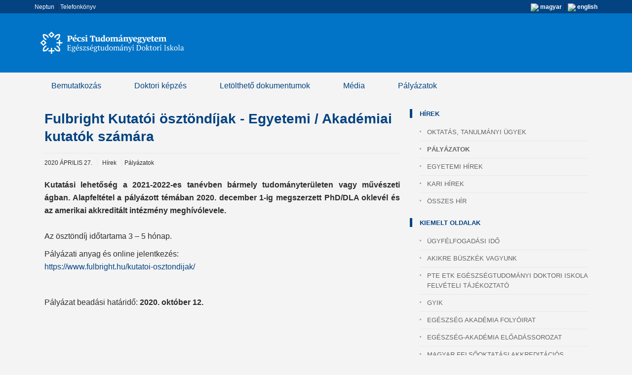

--- FILE ---
content_type: text/html; charset=UTF-8
request_url: https://doktoriiskola.etk.pte.hu/hirek/palyazatok/fulbright-kutatoi-osztondijak-egyetemi-akademiai-kutatok-szamara
body_size: 5066
content:
<!DOCTYPE html>
<html lang="en">
<head>
    <meta charset="utf-8">
    <meta http-equiv="X-UA-Compatible" content="IE=edge">
    <meta name="viewport" content="width=device-width, initial-scale=1">
    <title>PTE Egészségtudományi Doktori Iskola</title>
    
    <!-- Styles -->
    <link href="http://fonts.googleapis.com/css?family=Open+Sans:400,300,300italic,700,800" rel="stylesheet" type="text/css"><!-- Google web fontok -->
    <link href="/public/font-awesome/css/font-awesome.min.css" rel="stylesheet" type="text/css"><!-- fontok -->
    <link href="/public/bootstrap//css/bootstrap.min.css" rel="stylesheet" type="text/css"><!-- Bootstrap -->
    <link rel="stylesheet" type="text/css" href="/public/fancybox-master/dist/jquery.fancybox.min.css">
    <link href="/public/js/audioplayer/audioplayer.css" rel="stylesheet" type="text/css"><!-- Audioplayer -->
    <link href="/public/style.css" rel="stylesheet" type="text/css"><!-- theme styles -->
   <!-- CSS -->
    <link rel="stylesheet" href="/public/css/menustyle.css">
    <link rel="stylesheet" href="/public/css/ionicons.min.css">
    <!-- JS -->
    <script src="/public/js/modernizr.min.js"></script>
    <script>
        window.Modernizr || document.write('<script src="/public/js/vendor/modernizr-2.8.3.min.js"><\/script>')
    </script>
  </head>
  
  <body role="document" class="page">
  <!-- Global site tag (gtag.js) - Google Analytics -->
<script async src="https://www.googletagmanager.com/gtag/js?id=UA-7300301-2"></script>
<script>
  window.dataLayer = window.dataLayer || [];
  function gtag(){dataLayer.push(arguments);}
  gtag('js', new Date());

  gtag('config', 'UA-7300301-2');
</script>  <div style="background-color:#034381;">
  	<div id="gylink" class="container" style="background-color:#034381">
    	<div class="pull-left">
        	<a href="http://neptun.pte.hu" class="gylink" target="_blank">Neptun</a> | 
            <a href="https://tk.pte.hu" class="gylink" target="_blank">Telefonkönyv</a>
        </div>
		<div class="pull-right"  align="right">
            <a href="http://doktoriiskola.etk.pte.hu" class="gylink2" target="_self"><img src="http://www.etk.pte.hu/public/img/hun.png"> magyar</a> |
            <a href="http://doctoralschool.etk.pte.hu" class="gylink2" target="_self"><img src="http://www.etk.pte.hu/public/img/eng.png"> english</a>
        </div>
    </div>
  </div>
    <!-- eszköz tesztelő script, a webodlal méretéhez kell -->
    <span class="visible-xs"></span><span class="visible-sm"></span><span class="visible-md"></span><span class="visible-lg"></span>
    <!-- Eszköz teszt vége -->
    
    <div style="background-image:url(/public/img/fhatt2.jpg)">
    <div id="k-head" class="container"><!-- Fejléc menüsorral -->
    
    	<div class="row" style="background-image:url(/public/img/fhatt.jpg)"><!-- row -->
            
        	<div class="col-lg-12">
        <!-- PTE ETK logó -->
        		<div id="k-site-logo" class="pull-left">
                    <h1 class="k-logo">
                        <a href="/" title="Pécsi Tudományegyetem Egészségtudományi Kar">
                            <img src="/public/img/site-logo-doktori.svg" alt="PTE ETK" class="img-responsive" />
                        </a>
                    </h1>
            	</div>
        <!-- PTE ETK logó vége -->
        <!-- 1367 logó 
        		<div id="k-site-logo" class="pull-right">
                    <h1 class="k-logo">
                        <a href="http://pte.hu" title="Magyarország első egyeteme">
                            <img src="/public/img/1367.png" alt="PTE ETK" class="img-responsive" />
                        </a>
                    </h1>
            	</div>
        1367 logó vége -->
            	<!-- main navig end -->        
            </div>
        </div><!-- row end -->
    </div><!-- container + head wrapper end | fejléc vége-->
    </div>
    	<!--Megamenü-->
        <div class="container">
        
        <div class="menu-container">
        <div class="menu">
            <ul>
            
                <li><a href="/bemutatkozas" >Bemutatkozás</a>                    <ul>
                    
                        <li>
                            <a href="/bemutatkozas/iskolavezeto" class="fmenu">Iskolavezető</a>
                        </li>
                    
                        <li>
                            <a href="/bemutatkozas/iskolaalapito" class="fmenu">Iskolaalapító</a>
                        </li>
                    
                        <li>
                            <a href="/bemutatkozas/torzstagok-es-temavezetok" class="fmenu">Törzstagok és témavezetők</a>
                        </li>
                    
                        <li>
                            <a href="/bemutatkozas/egeszsegtudomanyi-es-hab-tanacs" class="fmenu">Egészségtudományi Doktori és Habilitációs Tanács</a>
                        </li>
                    
                        <li>
                            <a href="/bemutatkozas/affiliacio" class="fmenu">Affiliáció</a>
                        </li>
                                        </ul>
                </li>
                
                  
                <li><a href="/doktori_kepzes" >Doktori képzés</a>             <ul>
                    
                        <li>
                            <a href="/doktori_kepzes/altalanos-felveteli-tajekoztato" class="fmenu">Felvételi tájékoztató</a>
                        </li>
                    
                        <li>
                            <a href="/doktori_kepzes/a-kepzesrol" class="fmenu">A képzésről</a>
                        </li>
                    
                        <li>
                            <a href="/doktori_kepzes/tanevbeosztas" class="fmenu">Tanévbeosztás</a>
                        </li>
                    
                        <li>
                            <a href="/doktori_kepzes/kutatasi-programok-es-temak" class="fmenu">Kutatási programok és témák</a>
                        </li>
                    
                        <li>
                            <a href="/doktori_kepzes/phd-kurzusok" class="fmenu">PhD kurzusok</a>
                        </li>
                    
                        <li>
                            <a href="/doktori_kepzes/phd-hallgatok" class="fmenu">PhD hallgatók</a>
                        </li>
                    
                        <li>
                            <a href="/doktori_kepzes/doktori-fokozatot-szerzettek-es-habilitaltak" class="fmenu">Doktori fokozatot szerzettek és habilitáltak</a>
                        </li>
                    
                        <li>
                            <a href="/doktori_kepzes/doktori-tezisek-es-ertekezesek" class="fmenu">Doktori tézisek és értekezések</a>
                        </li>
                    
                        <li>
                            <a href="/doktori_kepzes/habilitacios-eloadasok" class="fmenu">Habilitációs előadások</a>
                        </li>
                                        </ul>
                </li>
                    
              
                
                 
                <li><a href="/letoltheto_dokumentumok" >Letölthető dokumentumok</a>                    
                    <ul>
                    
                        <li>
                            <a href="/letoltheto_dokumentumok/hallgatok-reszere" class="fmenu">Hallgatók részére</a>
                        </li>
                    
                        <li>
                            <a href="/letoltheto_dokumentumok/komplex-vizsga" class="fmenu">Komplex vizsga</a>
                        </li>
                    
                        <li>
                            <a href="/letoltheto_dokumentumok/temavezetok-oktatok-reszere" class="fmenu">Témavezetők/oktatók részére</a>
                        </li>
                    
                        <li>
                            <a href="/letoltheto_dokumentumok/doktori-szabalyzat" class="fmenu">Doktori szabályzat</a>
                        </li>
                    
                        <li>
                            <a href="/letoltheto_dokumentumok/onertekeles" class="fmenu">Önértékelés</a>
                        </li>
                    
                        <li>
                            <a href="/letoltheto_dokumentumok/kepzesi-terv" class="fmenu">Képzési terv</a>
                        </li>
                    
                        <li>
                            <a href="/letoltheto_dokumentumok/minosegbiztositasi-terv" class="fmenu">Minőségbiztosítási terv</a>
                        </li>
                    
                        <li>
                            <a href="/letoltheto_dokumentumok/egyuttmukodesi-megallapodas" class="fmenu">Együttműködési megállapodás</a>
                        </li>
                    
                        <li>
                            <a href="/letoltheto_dokumentumok/habilitacios-szabalyzat" class="fmenu">Habilitációs szabályzat</a>
                        </li>
                    
                        <li>
                            <a href="/letoltheto_dokumentumok/curriculum" class="fmenu">Curriculum</a>
                        </li>
                                        </ul>
                </li>
                    
              
              
                
                    
                
              
                <li><a href="/kepgaleria" >Média</a>                    <ul>
                    
                        <li><a href="/kepgaleria">Galéria</a></li>
                        <li><a href="/videogaleria">Videógaléria</a></li>                      
                    </ul>
                </li>   
               
             
                        
               
               <li><a href="/palyazatok">Pályázatok</a></li> 
                
                
                
                
                
            </ul>
        </div>
    </div>

    <script src="/public/js/jquery.min.js"></script>
    <script>
        window.jQuery || document.write('<script src="/public/js/vendor/jquery-1.12.0.min.js"><\/script>')
    </script>
    <script src="/public/js/megamenu.js"></script>
        
        
        
        
        
        </div>
    	<!--Megamenü vége-->

    <div id="k-body" style="c3"><!-- content wrapper -->
    
    	<div class="container"><!-- container -->
        
        	<div class="row"><!-- row | megamenü sor-->
              
            	<div class="k-breadcrumbs col-lg-12 clearfix">
                
                </div>
                
            </div><!-- row end | sor vége -->
            
            
            
            
            <div class="row no-gutter"><!-- row | TARTALOM SOR -  -->
                
                
               <div class="col-lg-8 col-md-8"><!-- doc body wrapper -->
                	
                    <div class="col-padded"><!-- inner custom column -->
                    
                    	<div class="row gutter"><!-- row -->
                        
                        	<div class="col-lg-12 col-md-12">
                    
                               
                                <div class="news-title-meta">
                                    <h1 class="page-title">Fulbright Kutatói ösztöndíjak - Egyetemi / Akadémiai kutatók számára</h1>
                                    <div class="news-meta">
                                       <span>2020 ÁPRILIS 27.</span>
                                       <span>Hírek </span><span>Pályázatok</span> 
                                    </div>
                                </div>
                                
                                <div class="news-body">
                                     <strong><p style="text-align: justify;">Kutat&aacute;si lehetős&eacute;g a 2021-2022-es tan&eacute;vben b&aacute;rmely tudom&aacute;nyter&uuml;leten vagy műv&eacute;szeti &aacute;gban. Alapfelt&eacute;tel a p&aacute;ly&aacute;zott t&eacute;m&aacute;ban 2020. december 1-ig megszerzett PhD/DLA oklev&eacute;l &eacute;s az amerikai akkredit&aacute;lt int&eacute;zm&eacute;ny megh&iacute;v&oacute;levele.</p>
</strong>
                                     <br />
                                    <p style="text-align: justify;">Az &ouml;szt&ouml;nd&iacute;j időtartama 3 &ndash; 5 h&oacute;nap.</p>

<p style="text-align: justify;">P&aacute;ly&aacute;zati anyag &eacute;s online jelentkez&eacute;s:<br />
<a href="https://fulbright.us9.list-manage.com/track/click?u=5e5284e1a2384f07b79f8ee07&amp;id=e1ed4a9ae2&amp;e=7746df01fe" target="_blank">https://www.fulbright.hu/kutatoi-osztondijak/</a></p>

<p style="text-align: justify;">&nbsp;</p>

<p style="text-align: justify;">P&aacute;ly&aacute;zat bead&aacute;si hat&aacute;ridő: <strong>2020. okt&oacute;ber 12.</strong><br />
<!--[if !supportLineBreakNewLine]--></p>
                                </div>
                               
                            
                            </div>
                        
                        </div><!-- row end -->  
                        
                       
                                         
                    
                    </div><!-- inner custom column end -->
                    
                </div><!-- doc body wrapper end --> 
                
                
                
                
                    
            
                
                
                
                
                <div id="k-sidebar" class="col-lg-4 col-md-4"><!-- misc wrapper | jobb oldali kiemelt rész -->
                	
                    <div class="col-padded col-shaded"><!-- inner custom column \ jobb oldali kiemelt rész belső -->
                    
                        <ul class="list-unstyled clear-margins"><!-- widgets -->
                              
                            <!--Menüpont elemei -->                          
                            <li class="widget-container widget_nav_menu"><!-- widget -->
                    
                                <h1 class="title-widget">Hírek</h1>
                                <ul>
                                
                                    <li><a href="/hirek/oktatas" title="" >Oktatás, Tanulmányi Ügyek</a></li>
                                    <li><a href="/hirek/palyazatok" title="" style='font-weight:bold'>Pályázatok</a></li>
                                    <li><a href="/hirek/egyetemi-hirek" title="" >Egyetemi hírek</a></li>
                                    <li><a href="/hirek/kari-hirek" title="" >Kari hírek</a></li>                                <li><a href="/hirek">Összes hír</a></li>
                                </ul>
                    
							</li>
                            <!--Kiemelt oldalak vége-->  
                           <br />
                            <!--Kiemelt oldalak-->                          
                            <li class="widget-container widget_nav_menu"><!-- widget -->
                    
                                <h1 class="title-widget">Kiemelt oldalak</h1>
                                <ul>
                                
                                    <li><a href="http://doktoriiskola.etk.pte.hu/bemutatkozas_aloldalak/ugyfelfogadasi-ido" title="">Ügyfélfogadási idő</a></li>
                                    <li><a href="http://doktoriiskola.etk.pte.hu/bemutatkozas_aloldalak/akikre-buszkek-vagyunk" title="">Akikre büszkék vagyunk</a></li>
                                    <li><a href="https://doktoriiskola.etk.pte.hu/doktori_kepzes/altalanos-felveteli-tajekoztato" title="">PTE ETK Egészségtudományi Doktori Iskola felvételi tájékoztató</a></li>
                                    <li><a href="http://etk.pte.hu/oktatas/tanulmanyi-ugyek/gyakran-ismetelt-kerdesek" title="">GYIK</a></li>
                                    <li><a href="http://etk.pte.hu/oktatas_aloldalak/egeszseg-akademia-folyoirat" title="">Egészség Akadémia folyóirat</a></li>
                                    <li><a href="http://etk.pte.hu/oktatas_aloldalak/egeszseg-akademia-eloadas-sorozat" title="">Egészség-Akadémia előadássorozat</a></li>
                                    <li><a href="http://www.mab.hu/" title="">Magyar Felsőoktatási Akkreditációs Bizottság</a></li>                                </ul>
                    
							</li>
                            <!--Kiemelt oldalak vége-->

                            <!-- Sidebar elemek -->
                                                        <!-- Sidebar elemek vége -->



                            
                        </ul><!-- widgets end -->
                    
                    </div><!-- inner custom column end -->
                    
                </div><!-- misc wrapper end -->
            
            </div><!-- row end | TARTALOM SOR VÉGE -->
        
        </div><!-- container end -->
    
    </div><!-- content wrapper end -->﻿   <div id="k-subfooter"><!-- subfooter -->
    
    	<div class="container"><!-- container
			
                                <div class="social-icons" align="center">
                                	<ul class="list-unstyled list-inline">
                                        <li><a class="PTEETK" href="http://etk.pte.hu" title="PTE ETK"></a></li>
                                        <li><a class="mat" href="/oktatas_aloldalak/magyar-apolastudomanyi-tarsasag" title="MAT"></a></li>
                                        <li><a class="neptun" href="http://neptun.pte.hu" title="neptun"></a></li>
                                    </ul>
                                </div>
    --> </div><!-- container end -->
    
    </div><!-- subfooter end -->
    
    
    
    <div id="k-footer"><!-- footer -->
    
    	<div class="container"><!-- container -->
        
        	<div class="row no-gutter"><!-- row -->
            
            	<div class="col-lg-4 col-md-4"><!-- widgets column left -->
            
                    <div class="col-padded col-naked">
                    
                        <ul class="list-unstyled clear-margins"><!-- widgets -->
                        
                        	<li class="widget-container widget_nav_menu"><!-- widgets list -->
                    
								<img src="/public/img/etklogo.png" width="120px"; height="auto">
                    
							</li>
                            
                        </ul>
                         
                    </div>
                    
                </div><!-- widgets column left end -->
                
                <div class="col-lg-4 col-md-4"><!-- widgets column center -->
             
                    <div class="col-padded col-naked">
                    
                        <ul class="list-unstyled clear-margins"><!-- widgets -->
    
  <!--Hasznos linkek--> 
                        	<li class="widget-container widget_nav_menu"><!-- widgets list -->
                   
                                <h1 class="title-widget-lab">Hasznos Linkek</h1>
                                
                                <ul>
                                 
                                    <a href="http://etk.pte.hu/" class="lablink" title="menu item">Pécsi Tudományegyetem Egészségtudományi Kar</a><br />
                                    
                                    <a href="http://english.etk.pte.hu/" class="lablink" title="menu item">University of Pécs, Faculty of Health Sciences</a><br />
                                    
                                    <a href="http://dosz.hu/" class="lablink" title="menu item">Doktoranduszok Országos Szövetsége</a><br />
                                    
                                    <a href="http://phdpecs.hu/" class="lablink" title="menu item">PTE Doktorandusz Önkormányzat</a><br />
                                    
                                    <a href="https://www.mtmt.hu//" class="lablink" title="menu item">Magyar Tudományos Művek Tára</a><br />
                                    
                                    <a href="https://doktori.hu/" class="lablink" title="menu item">Országos Doktori Tanács</a><br />
                                    
                                    <a href="http://www.dosz.hu/" class="lablink" title="menu item">Doktoranduszok Országos Szövetsége</a><br />
                                                                    </ul>
                    
							</li>
  <!--Hasznos linkek vége--> 
                            
                        </ul>
                         
                    </div>
                    
                </div><!-- widgets column center end -->
                
                <div class="col-lg-4 col-md-4"><!-- widgets column right | Lábléc jobb oldal - PTE alap -->
                
                    <div class="col-padded col-naked">
                    
                        <!-- widgets | Lábléc PTE alap -->
                        <img src="/public/img/pte70.svg" width="80px"; height="70px" align="left"><div class="lablec-pte">
                         Pécsi Tudományegyetem<br>
                         Egészségtudományi Doktori Iskola<br>
                         H-7621 Pécs, Vörösmarty M. u 4.<br>
                         +36-72/501-500 / 38070<br>
						 doktoriiskola@etk.pte.hu
                        </div>                        		
                    
                                
                                
                                                    
							
                            
                        
                        
                    </div>
                
                </div><!-- widgets column right end | Lábléc jobb oldal-->
            
            </div><!-- row end -->
        
        </div><!-- container end -->
    
    </div>



    <!-- footer end -->
<div id="container"><!-- subfooter -->
<iframe src="https://www.google.com/maps/embed?pb=!1m18!1m12!1m3!1d4654.659555441842!2d18.227711197158282!3d46.077478704392234!2m3!1f0!2f0!3f0!3m2!1i1024!2i768!4f13.1!3m3!1m2!1s0x0%3A0x3499128b78ed27cf!2zUMOpY3NpIFR1ZG9tw6FueWVneWV0ZW0gRWfDqXN6c8OpZ3R1ZG9tw6FueWkgS2Fy!5e0!3m2!1shu!2shu!4v1538077936880" width="100%" height="450" frameborder="0" style="border:0" allowfullscreen></iframe>
</div><!-- subfooter -->


  <script src="/public/fancybox-master/dist/jquery.fancybox.min.js"></script>
    <script type="text/javascript">
        $("[data-fancybox]").fancybox({
                // Options will go here
        });
    </script>

    <!-- jQuery -->
    <script src="/public/jQuery/jquery-2.1.1.min.js"></script>
    <script src="/public/jQuery/jquery-migrate-1.2.1.min.js"></script>
    
    <!-- Bootstrap -->
    <script src="/public/bootstrap/js/bootstrap.min.js"></script>
        
    <script src="/public/lightbox/js/lightbox.min.js"></script>
    
    <!-- Responsive videos -->
    <script src="/public/js/jquery.fitvids.js"></script>
    
    <!-- Audio player -->
	<script src="/public/js/audioplayer/audioplayer.min.js"></script>
    
    <!-- Pie charts -->
    <script src="/public/js/jquery.easy-pie-chart.js"></script>
    
    <!-- Google Maps -->
    <script src="https://maps.googleapis.com/maps/api/js?sensor=true"></script>
    
    <!-- Theme -->
    <script src="/public/js/theme.js"></script>
    <script src="http://maps.google.com/maps/api/js?sensor=true"></script>
    
  </body>

</html>

--- FILE ---
content_type: text/css
request_url: https://doktoriiskola.etk.pte.hu/public/style.css
body_size: 9940
content:
/*
Theme Name: Buntington
Theme URI: https://wpshow.me/SCHOOL
Author: Dameer DJ
Author URI: http://themeforest.net/feeleep
Description: HTML Education/School template based on Bootstrap v3.1
Version: 1.0.0
License: GNU General Public License v2 or later
License URI: http://www.gnu.org/licenses/gpl-2.0.html
*/

/* ----- Table Of Contents -----

	0. Common styles
	1. Navigation (Main & Functional)
	2. Various page elements
	3. Pages, Posts, Custom Posts & Widgets
	4. Template plugins
	5. Bootstrap custom stylings
	6. Viewport stuff
	7. Media Queries

-------------------------------- */

/* ================================================== COMMON STYLES */

/* == font and links == */
body { font-family: 'Open Sans', 'Myriad Pro', 'Helvetica', sans-serif; font-size: 16px; font-weight: 300; line-height: 26px; color: #2D2C2C; background-color: #f4f4f4; }
a { -webkit-transition: 0.2s ease-in-out all; font-weight: 500; -moz-transition: 0.2s ease-in-out all; -o-transition: 0.2s ease-in-out all; transition: 0.2s ease-in-out all; }
a:link, a:visited { color: #034381; text-decoration: none; }
a:hover, a:focus { color: #1B9FFF; outline: none; }
a.moretag { font-size: 12px; text-transform: uppercase; }
/* == END font and links == */

.menu_aktiv {font-weight:bold;color:#3180cd;}

/* = felső gyorslinkek = */
.gylink { font-family: 'Open Sans', 'Myriad Pro', 'Helvetica', sans-serif; font-size: 14px; color:#FFFFFF; }
A.gylink { font-size : 12px; text-decoration : none; color : #ffffff; font-weight: none; }
A.gylink:active { font-size : 12px;	text-decoration : underline;	color : #ffffff; font-weight : none; }
A.gylink:hover { font-size : 12px; color : #ffffff; font-weight: none; text-decoration: underline; }

.gylink2 { font-family: 'Open Sans', 'Myriad Pro', 'Helvetica', sans-serif; font-size: 14px; font-weight:600; color:#FFFFFF; }
A.gylink2 { font-size : 12px; text-decoration : none; color : #ffffff; font-weight: none; }
A.gylink2:active { font-size : 12px;	text-decoration : underline;	color : #ffffff; font-weight : none; }
A.gylink2:hover { font-size : 12px; color : #ffffff; font-weight: none; text-decoration: underline; }

.gylink3 { font-family: 'Open Sans', 'Myriad Pro', 'Helvetica', sans-serif; font-size: 12px; font-weight:600; color:#FFFFFF; }

/* = lábléc gyorslinkek = */
.lablink { font-family: 'Open Sans', 'Myriad Pro', 'Helvetica', sans-serif; font-size: 12px; color:#3180cd; ling-height: 100%; text-transform: uppercase; font-weight: 500; margin-left:10px;}
A.lablink { font-size : 12px; text-decoration : none; color : white; font-weight: none; ling-height: 100%;}
A.lablink:active { font-size : 12px;	text-decoration : none;	color : #cd2c53; font-weight : none; ling-height: 100%;}
A.lablink:hover { font-size : 12px; color : #f47b25; font-weight: none; text-decoration: none; ling-height: 100%;}

li.lab { line-height: 120%; color:#FFFFFF; }

.lablec-pte { font-family: arial, 'Open Sans', 'Myriad Pro', 'Helvetica', sans-serif; color: #ffffff; font-size: 13px; font-weight: 0; line-height: 1.5; margin-left: 80px; }


/* gyorslinkek */
.PTEETK { display:flex; width: 25px; height: 25px;	margin-left: 20px; margin-right: 20px; background: url("img/pteetk.png"); background-repeat: no-repeat; }
.PTEETK:hover { background: url("img/pteetk2.png"); background-repeat: no-repeat; }

.youtube { display:flex; width: 25px; height: 25px;	margin-left: 20px; margin-right: 20px; background: url("img/asd.png"); background-repeat: no-repeat; }
.youtube:hover { background: url("img/youtube2.png"); background-repeat: no-repeat; }

.neptun { display:flex; width: 25px; height: 25px; margin-left: 20px; margin-right: 20px; background: url("img/neptun1.png"); background-repeat: no-repeat; }
.neptun:hover { background: url("img/neptun2.png"); background-repeat: no-repeat; }
  
.webmail {	display:flex; width: 25px; height: 25px; margin-left: 20px;	margin-right: 20px; background: url("img/webmail1.png"); background-repeat: no-repeat; }
.webmail:hover { background: url("img/webmail2.png"); background-repeat: no-repeat; }

.mat { display:flex; width: 25px; height: 25px; margin-left: 20px; margin-right: 20px; background: url("img/mat1.png"); background-repeat: no-repeat; }
.mat:hover { background: url("img/mat2.png"); background-repeat: no-repeat; }

.facebook { display:flex; width: 25px; height: 25px; margin-left: 20px; margin-right: 20px; background: url("img/facebook1.png"); background-repeat: no-repeat; }
.facebook:hover { background: url("img/facebook2.png"); background-repeat: no-repeat; }


/* == titles, titles custom == */
h1, h2, h3, h4, h5, h6 { font-weight: 700; }
h1, h2, h3 { margin: 40px 0 20px;}
h4, h5, h6 { margin: 40px 0 10px;}
h1 { font-size: 28px; line-height: 36px; color: #034381; }
h2 { font-size: 24px; line-height: 30px; }
h3 { font-size: 22px; line-height: 28px; color: #0173c7; }
h4 { font-size: 20px; line-height: 26px; }
h5 { font-size: 18px; line-height: 24px; }
h6 { font-size: 14px; line-height: 20px; text-transform: uppercase; }
h1 > i, h2 > i, h3 > i, h4 > i, h5 > i, h6 > i { margin-right: 10px; }
.page-title { font-size: 28px; font-weight: 700; line-height: 36px; margin-top: 0; margin-bottom: 0; padding-bottom: 15px; border-bottom: 1px solid rgba( 0, 0, 0, 0.05 ); }
.title-widget { color: #034381; font-size: 13px; font-weight: 600; text-transform: uppercase; margin: 0 0 20px 0; position: relative; line-height:normal;  text-transform: uppercase; }
.title-widget:before { content: ""; position: absolute; left: -30px; top: -2px; height: 18px; width: 15px; background-color: #034381; }
.title-widget-lab { font-family: arial, 'Open Sans', 'Myriad Pro', 'Helvetica', sans-serif; color: #ffffff; font-size: 13px; font-weight: 600; line-height: 120%; text-transform: uppercase; margin: 0 0 10px 0; position: relative; }
.title-widget-lab:before { content: ""; position: absolute; left: -30px; top: -2px; height: 18px; width: 15px; background-color: #ffffff; text-transform: uppercase; }
.title-widget-hirek { color: #0173c7; font-size: 13px; font-weight: 600; line-height: 1; text-transform: uppercase; margin: 0 0 20px 0; position: relative; }
.title-widget-hirek:before { content: ""; position: absolute; left: -30px; top: -2px; height: 18px; width: 15px; background-color: #0173c7; }
.title-median { color: #528a43; font-size: 13px; font-weight: 700; line-height: 20px; text-transform: uppercase; margin: 0 0 15px 0; }
.title-rendez { background-color:#034381; color: #ffffff; font-size: 13px; font-weight: 700; line-height: 20px; text-transform: uppercase; padding: 3px; margin: 0 0 15px 0; }
A.title-rendez { color : #ffffff; }
A.title-rendez:active {	color : #ffffff; background-color: #0173c7; }
A.title-rendez:hover { color : #ffffff; background-color: #1B9FFF;}
.title-hir { background-color:#0173c7; color: #ffffff; font-size: 13px; font-weight: 700; line-height: 20px; text-transform: uppercase; padding: 3px; margin: 0 0 15px 0; }
A.title-hir { color : #ffffff; }
A.title-hir:active { background-color: #034381; color : #ffffff; }
A.title-hir:hover { background-color: #1B9FFF; color : #ffffff; }
.title-titan { color: #898989; font-size: 20px; font-weight: 800; text-transform: uppercase; margin: 0 0 15px 0; }
.title-giant { font-size: 40px; font-weight: 800; margin: 20px 0; letter-spacing: -0.05em; }
<em></em>


h1 a:link, h1 a:visited, h2 a:link, h2 a:visited, h3 a:link, h3 a:visited, h4 a:link, h4 a:visited, h5 a:link, h5 a:visited, h6 a:link, h6 a:visited, 
.title-median a:link, .title-median a:visited, .title-titan a:link, .title-titan a:visited, .page-title a:link, .page-title a:visited { color: #034381; }
h1 a:hover, h1 a:focus, h2 a:hover, h2 a:focus, h3 a:hover, h3 a:focus, h4 a:hover, h4 a:focus, h5 a:hover, h5 a:focus, h6 a:hover, h6 a:focus, 
.title-median a:hover, .title-median a:focus, .title-titan a:hover, .title-titan a:focus, .page-title a:hover, .page-title a:focus { color: #1B9FFF; }
.title-median a { display: block; }
/* == END titles, titles custom == */

/* == custom buttons == */
.custom-button { display: block; position: relative; overflow: hidden; padding: 15px 20px; margin: 20px 0; -webkit-transition: 0.25s ease-in-out all; -moz-transition: 0.15s ease-in-out all; -o-transition: 0.15s ease-in-out all; transition: 0.15s ease-in-out all; }
.custom-button-wrap { display: block; margin-left: 30px; }
.custom-button-icon { display: block; float: left; font-size: 20px; line-height: 24px; }
.custom-button-title { display: block; font-size: 20px; font-weight: 700; color: #fff7e3; line-height: 20px; letter-spacing: -.02em; text-transform: uppercase; }
.custom-button-tagline { display: block; font-size: 12px; line-height: 16px; font-weight: 400; margin-top: 5px; }
.custom-button-icon, .custom-button-tagline { color: #000; opacity: 0.5; }
.custom-button:hover { -moz-border-radius: 0 0 20px 0; -webkit-border-radius: 0 0 20px 0; border-radius: 0 0 20px 0; }
.custom-button em { width: 0; height: 0; position: absolute; bottom: 0; right: 0; z-index: 30; -moz-box-shadow: -5px 2px 5px rgba( 0, 0, 0, 0.3 ); -webkit-box-shadow: -5px 2px 5px rgba( 0, 0, 0, 0.3 ); box-shadow: -5px 2px 5px rgba( 0, 0, 0, 0.3 ); -webkit-transition: 0.25s ease-in-out all; -moz-transition: 0.15s ease-in-out all; -o-transition: 0.15s ease-in-out all; transition: 0.15s ease-in-out all; }
.custom-button:hover em { width: 15px; height: 15px; -webkit-transform: rotate(-10deg) translate3d( 0, 0, 0 ); -moz-transform: rotate(-10deg) translate3d( 0, 0, 0 ); -o-transform: rotate(-10deg) translate3d( 0, 0, 0 ); transform: rotate(-10deg) translate3d( 0, 0, 0 ); }
/* button color examples */
.cb-green { background-color: #5dca9d; }
.cb-gray { background-color: #c5cace; }
.cb-yellow { background-color: #f3cc0c; }
.cb-red { background-color: #ea5644; }
/* == END custom buttons == */

/* == images == */
img { max-width: 100%; height: auto; }
/* image hover effect */
figure { margin: 0; padding: 0; position: relative; overflow: hidden; }
figure a img { -webkit-transition: all 0.25s ease-in-out 0s; -moz-transition: all 0.25s ease-in-out 0s; -o-transition: all 0.25s ease-in-out 0s; transition: all 0.25s ease-in-out 0s; }
figure a img:hover { -ms-transform: scale(1.2, 1.2) translateZ(0); -webkit-transform: scale(1.2, 1.2) translateZ(0); transform: scale(1.2, 1.2) translateZ(0); }
figure a img:focus { -ms-transform: scale(1, 1); -webkit-transform: scale(1, 1); transform: scale(1, 1); }
/* image alignments */
img.alignleft, .alignleft { float: left; margin-right: 20px; }
img.alignright, .alignright { float: right; margin-left: 20px; }
img.aligncenter, .aligncenter, img.alignnone, .alignnone  { display: block; margin: 0 auto; clear: both; }
img.alignleft, .alignleft, img.alignright, .alignright { display: inline; margin-top: 0; }
img.alignleft, img.aligncenter, img.alignright { margin-bottom: 5px; }
/* image captions */
.wp-caption { max-width: 100%; }
.wp-caption-text { font-size: 12px; line-height: 16px; background-color: #F1F1F1; padding: 5px 10px; }
.gallery-caption { margin-bottom: 30px; }
.alignleft .wp-caption-text { text-align: left; }
.alignright .wp-caption-text { text-align: right; }
.aligncenter .wp-caption-text { text-align: center; }
/* == END images == */

/* == separators == */
.separator-dbl-strike { height: 4px; border-bottom: 4px double #DDD; margin: 36px 0; }
.separator-dashed { height: 2px; border-bottom: 2px dashed #DDD; margin: 38px 0; }
.separator-dotted { height: 7px; border-bottom: 2px dotted #DDD; margin: 38px 0; }
.separator-zigzag { height: 4px; background: url(img/zigzag.png) repeat-x center center transparent; margin: 38px 0; }
.separator-fatty { height: 6px; background-color: rgba( 0, 0, 0, 0.05 ); margin: 38px 0; position: relative; }
/* == END separators == */

/* == bullet paragraph == */
.bullet-paragraph-wrap {  }
.bullet-paragraph-wrap > i { float: left; }
.bullet-paragraph-text { margin-left: 60px; }
/* == END bullet paragraph == */

/* == clearings == */
.clear-margins { margin: 0; }
.clear-padding { padding: 0; }
.remove-margin-top { margin-top: 0 !important; }
.remove-margin-bottom { margin-bottom: 0 !important; }
/* == END clearings == */

/* ================================================== NAVIGATION (Main & Functional) */

/* == functional menu | fejléc oldalsó menü - TÖRÖLVE! == */
/*
.k-functional-navig { position: absolute; right: 0; top: 0; line-height: 15px; z-index: 777; }
.k-functional-navig ul { padding: 5px 10px; margin: 0; }
.k-functional-navig ul li { padding-left: 10px; padding-right: 10px; }
.k-functional-navig a { display: block; font-size: 11px; font-weight: 300; text-transform: uppercase; text-decoration: none; }
.k-functional-navig a:link, .k-functional-navig a:visited { color: #898989; }
.k-functional-navig a:hover { color: #ea5644; }
*/
/* == END functional menu == */

/* == dropdown-menu kustom style == */
.k-main-navig { margin-top: 55px; line-height: 20px; }
.k-dropdown-menu { background: none; text-align: left; }
.k-dropdown-menu .k-item-desc { display: block; font-size: 12px; font-weight: 300; }
.k-dropdown-menu, .k-dropdown-menu ul { -moz-box-shadow: none; -webkit-box-shadow: none; box-shadow: none; }
.k-dropdown-menu li:hover, .k-dropdown-menu li.dropdown-menu-hover { background-color: transparent; }
.k-dropdown-menu ul li:hover, .k-dropdown-menu ul li.dropdown-menu-hover { background-color: transparent; }
/* main links */
#drop-down-left > li { margin-left: 50px; }
#drop-down-left > li:first-child { /*margin-left: 0;*/ }
#drop-down-left a { font-size: 13px; font-weight: 700; padding: 20px 0 10px !important; text-transform: uppercase; border-left: none; border-right: none; border-top: 5px solid #EFEFEF; -webkit-transition: all .25s; -moz-transition: all .25s; transition: all .25s; }
#drop-down-left .k-item-desc { font-size: 12px; font-weight: 300; color: #959595; text-transform: none; -moz-opacity: 0.7; -webkit-opacity: 0.7; opacity: 0.7; }
#drop-down-left a:link, #drop-down-left a:visited { color: #363636; background-color: transparent; }
/* drops */
#drop-down-left ul { background: none; border: none; }
#drop-down-left ul a { padding: 10px 15px !important; font-size: 12px; font-weight: 400; border-top: none; border-bottom: none; border-left: 1px solid #CCC; /*text-transform: none;*/ }
#drop-down-left ul a:link, #drop-down-left ul a:visited { color: #363636; background-color: #FFF; }
#drop-down-left ul a:hover, #drop-down-left ul li.dropdown-menu-hover > a { color: #ea5644; background-color: #F9F9F9; }
#drop-down-left ul .dropdown-menu-sub-indicator:after { content: ""; display: block; position: absolute; top: 50%; margin-top: -6px; border-top: 6px solid transparent; border-bottom: 6px solid transparent; border-left: 6px solid #CCC; }
#drop-down-left a:hover, #drop-down-left li.dropdown-menu-hover > a, #drop-down-left li.current-menu-item > a { color: #ea5644; background-color: #FFF; }
/* smaller devices menu */
#mobile-nav-switch { display: none; width: 24px; position: absolute; right: 0; top: 50%; margin-top: -12px; z-index: 8888; }
#mobile-nav-switch:focus { outline: none; }
span.alter-menu-icon { display: block; width: 24px; height: 24px; background: url(img/alter-menu.png) 0 0 no-repeat; -webkit-transform: rotate(0deg); -moz-transform: rotate(0deg); -ms-transform: rotate(0deg); -o-transform: rotate(0deg); transform: rotate(0deg); -webkit-transition: transform 250ms ease-out 0s; -moz-transition: transform 250ms ease-out 0s; -o-transition: transform 250ms ease-out 0s; transition: transform 250ms ease-out 0s; }
.open span.alter-menu-icon { background-position: 0 -24px; -webkit-transform: rotate(-180deg); -moz-transform: rotate(-180deg); -ms-transform: rotate(-180deg); -o-transform: rotate(-180deg); transform: rotate(-180deg); -webkit-transition: transform 250ms ease-out 0s; -moz-transition: transform 250ms ease-out 0s; -o-transition: transform 250ms ease-out 0s; transition: transform 250ms ease-out 0s; }
#navigation-mobile { display: none; margin-top: 30px; }
#navigation-mobile li { font-size: 14px; font-weight: 700; text-transform: uppercase; }
#navigation-mobile li:not(:last-child) { margin-bottom: 8px; padding-bottom: 8px; border-bottom: 1px solid rgba( 0, 0, 0, 0.05 ); }
#navigation-mobile .sub-menu { list-style: none outside none; margin-top: 10px; padding-left: 20px; }
#navigation-mobile .sub-menu li { font-weight: 400; }
#navigation-mobile .sub-menu .sub-menu li { font-weight: 300; font-size: 12px; }
#navigation-mobile li a { display: block; }
#navigation-mobile li a:link, #navigation-mobile li a:visited { color: #636363; }
#navigation-mobile li a:hover, #navigation-mobile li a:focus { color: #ea5644; }
/* == END dropdown-menu kustom style == */

/* ================================================== VARIOUS PAGE ELEMENTS */

/* == site header == */
#k-head { margin-bottom: 0px; }
#k-site-logo { position: relative; }
.k-logo { margin: 0; }
/* == END site header == */

/* == top search == */
#top-searchform { display: none; }
#top-searchform .input-group { display: block; }
#sitesearch { text-align: center; margin-top: 10px; border: none; border-bottom: 2px dotted rgba(0, 0, 0, 0.05); -moz-box-shadow: none; -webkit-box-shadow: none; box-shadow: none; font-size: 16px; font-weight: 300; height: 40px; padding: 5px 20px; background: transparent; z-index: 1; }
.s-close { display: none; margin-top: 5px; color: #ea5644; }
.opened .s-open { display: none; }
.opened .s-close { display: block; }
.search-icon { position: absolute; top: -1px; right: 15px; width: 30px; height: 28px; line-height: 25px; background-color: #FFF; cursor: pointer; z-index: 2; transition: all .21s; }
.search-icon.opened { top: 48px; background-color: #F1F1F1; }
#top-searchform .form-control:focus { border-left: none; border-top: none; border-right: none; -moz-box-shadow: none; -webkit-box-shadow: none; box-shadow: none; }
/* == END top search == */

/* == breadcrumbs == */
.breadcrumb { background-color: inherit; min-height: 40px; line-height: 20px; border-radius: 0; margin: 0; padding: 5px 0 0 0; }
.breadcrumb > li + li:before { content: "| "; }
.breadcrumb > li { font-size: 11px; font-weight: 300; text-shadow: none; }
/* == END breadcrumbs == */

/* == site body == */
#k-body { background-color: #f4f4f4; padding: 0 0 0 0; }
/* == END site body == */

/* == site footer == */

#k-footer { background-color: #034381; padding: 10px 0; }
/* == END site footer == */

/* == site subfooter == */
#k-subfooter { background-image:url(img/fhatt3.jpg); padding: 0px; }
.copy-text { font-size: 11px; line-height: 16px; margin-bottom: 0; padding: 40px 0; text-transform: uppercase; }
/* == END site subfooter == */

/* == BLOG == */
.k-article-summary:not(:first-child) { margin-top: 60px; }
.category-description, .call-out { font-size: 17px; font-weight: 400; margin: 20px 0; }
/* == END BLOG == */

/* == home page slider == */
#carousel-featured { margin-bottom: 0; }
.carousel-indicators { left: inherit; right: 20px; top: 20px; bottom: inherit; height: inherit; width: inherit; margin: 0; }
.carousel-indicators li, .carousel-indicators .active { height: 15px; width: 15px; border-width: 2px; margin: 1px; }
.carousel-indicators li { background-color: #222222\9; background-color: rgba( 0, 0, 0, 0.1 ); } 
.carousel-indicators .active { opacity: 0.7; }
.carousel-control.right, .carousel-control.left { background-image: none; background-repeat: inherit; background-color: rgba( 0, 0, 0, 0.7 ); top: 50%; width: 40px; height: 40px; margin-top: -20px; line-height: 40px; }
.carousel-inner > .item { -webkit-transition: 0.3s ease-in-out left; -moz-transition: 0.3s ease-in-out left; -o-transition: 0.3s ease-in-out left; transition: 0.3s ease-in-out left; }
.carousel-control { color: #003365; }
.carousel-control.left { left: 40px; color: #fff;}
.carousel-control.right { right: 40px; color: #fff;}
.carousel-control.left, 
.carousel-control.right { opacity: 0; -webkit-transition: all 100ms ease-out 0s; -moz-transition: all 100ms ease-out 0s; -o-transition: all 100ms ease-out 0s; transition: all 100ms ease-out 0s; }
.carousel:hover .carousel-control.left  { left: 0; opacity: 1; }
.carousel:hover .carousel-control.right { right: 0; opacity: 1; }
.k-carousel-caption { position: absolute; border-top: 3px solid #034381; }
.caption-content { padding: 30px; }
.caption-title { font-weight: 700; margin: 0 0 15px 0; padding: 0 0 10px 0; border-bottom: 1px solid rgba(255, 255, 255, 0.2); }
.pos-1-3-right, .pos-1-3-left { width: 33.3%; }
.pos-2-3-right, .pos-2-3-left  { width: 66.6%; }
.pos-1-3-left, .pos-2-3-left { left: 0; }
.pos-1-3-right, .pos-2-3-right { right: 0; }
.pos-1-3-left, .pos-2-3-left, .pos-1-3-right, .pos-2-3-right { bottom: 0; }
.pos-c-full { width: 100%; }
.pos-c-2-3 { width: 66.6%; margin: 0 17%; }
.pos-c-full, .pos-c-2-3 { bottom: 0; text-align: center; border-top: none; }
.scheme-dark { color: #fff; background-color: rgba(0, 0, 0, 0.5); -moz-text-shadow: 0 1px 2px rgba(0, 0, 0, 0.6); -webkit-text-shadow: 0 1px 2px rgba(0, 0, 0, 0.6); text-shadow: 0 1px 2px rgba(0, 0, 0, 0.6); }
.scheme-light { color: #034381; background-color: rgba(255, 255, 255, 0.7); -moz-text-shadow: 0 1px 2px rgba(255, 255, 255, 0.6); -webkit-text-shadow: 0 1px 2px rgba(255, 255, 255, 0.6); text-shadow: 0 1px 2px rgba(255, 255, 255, 0.6); }
.scheme-dark .caption-title { color: #FFF; }
.scheme-light .caption-title { color: #cd2c53; }
.no-bg { background: none; }
.no-bg .caption-title { border-bottom: none; padding: 0; }
/* == END home page slider == */

/* ================================================== PAGES, POSTS, CUSTOM POSTS & WIDGETS */

/* == leadership == */
.leadership-wrapper { margin-top: 40px; }
.leadership-photo { float: left; }
.leadership-photo img { max-width: 100px; }
.leadership-meta { margin-left: 130px; }
.leadership-function { margin: 15px 0 1px; }
.leadership-position { font-size: 14px; line-height: 18px; font-style: italic; margin: 5px 0 20px; padding-bottom: 10px; border-bottom: 4px solid rgba( 0, 0, 0, 0.05 ); }
.leadership-bio:last-child { margin-bottom: 0; }
/* == END leadership == */

/* == gallery; category + single == */
.gallery-wrapper { margin-top: 40px; }
.gallery-last-photo { margin-bottom: 10px; border-bottom: 10px solid rgba( 0, 0, 0, 0.05 ); }
.gallery-info { float: left; width: 70px; margin-right: 15px; padding-right: 15px; border-right: 1px solid rgba( 0, 0, 0, 0.05 ); }
.gallery-photos-num { display: block; text-align: center; font-size: 36px; font-weight: 800; line-height: 1; color: #68b5e6; }
.gallery-photos-tag { display: block; text-align: center; font-size: 12px; line-height: 12px; margin-top: 3px; font-weight: 400; text-transform: uppercase; }
.gallery-meta { margin-left: 90px; }
.gallery-title { font-size: 22px; line-height: 26px; font-weight: 700; margin-top: 14px; margin-bottom: 2px; }
.gallery-title a { display: block; }
.gallery-description { font-size: 14px; }
.gallery-wrapper:last-child	.gallery-description { margin-bottom: 0; }
.gallery-photo-thumb { margin-top: 20px; border-bottom: 10px solid rgba( 0, 0, 0, 0.05 ); }
.gallery-photo-description { font-size: 12px; font-weight: 400; line-height: 18px; margin: 10px 0; font-style: italic; }
/* == END gallery; category + single == */

/* == 404 Error == */
.thumb-404 { margin-top: 40px; }
/* == END 404 Error == */

/* == widgets global == */
li.widget-container:not(:first-child) { margin-top: 0px; }
.widget_archive ul, .widget_categories ul, .widget_pages ul, .widget_meta ul, .widget_nav_menu ul { padding-left: 0; list-style: none outside none; }
.widget_archive ul li, .widget_categories ul li, .widget_pages ul li, .widget_meta ul li, .widget_nav_menu ul li { font-size: 13px; line-height: 20px; font-weight: 700; text-transform: uppercase; padding-left: 15px; position: relative; }
.widget_archive ul li:before, .widget_categories ul li:before, .widget_pages ul li:before, .widget_meta ul li:before, .widget_nav_menu ul li:before { content: ""; position: absolute; width: 3px; height: 3px; left: 0; top: 7px; background-color: rgba( 0, 0, 0, 0.3 ); }
.widget_archive ul li:not(:last-child), .widget_categories ul li:not(:last-child), .widget_pages ul li:not(:last-child), .widget_meta ul li:not(:last-child), .widget_nav_menu ul li:not(:last-child) { border-bottom: 1px solid rgba( 0, 0, 0, 0.05 ); margin-bottom: 7px; padding-bottom: 7px; }
.widget_archive ul li a, .widget_categories ul li a, .widget_pages ul li a, .widget_meta ul li a, .widget_nav_menu ul li a { display: block; }
.widget_archive ul li a:link, .widget_categories ul li a:link, .widget_pages ul li a:link, .widget_meta ul li a:link, .widget_nav_menu ul li a:link, 
.widget_archive ul li a:visited, .widget_categories ul li a:visited, .widget_pages ul li a:visited, .widget_meta ul li a:visited, .widget_nav_menu ul li a:visited { color: #636363; }
.widget_archive ul li a:hover, .widget_categories ul li a:hover, .widget_pages ul li a:hover, .widget_meta ul li a:hover, .widget_nav_menu ul li a:hover, 
.widget_archive ul li a:focus, .widget_categories ul li a:focus, .widget_pages ul li a:focus, .widget_meta ul li a:focus, .widget_nav_menu ul li a:focus { color: #f47b25; }
.tagcloud { overflow: hidden; }
.tagcloud a { background-color: rgba( 0, 0, 0, 0.05 ); display: block; float: left; font-size: 12px; line-height: 18px; margin: 0 5px 5px 0; padding: 5px 10px; position: relative; }
.tagcloud a:link, .tagcloud a:visited { color: #636363; }
.tagcloud a:hover, .tagcloud a:focus { color: #ea5644; }
/* == END widgets global == */

/* == upcoming events ( widget, page and single ) == */
.up-event-wrap:not(:last-child) { margin-bottom: 30px; }
.up-event-meta { margin-bottom: 2px; }
.up-event-meta div:not(:last-child) { border-right: 1px solid rgba( 0, 0, 0, 0.05 ); }
.up-event-meta div:first-child { padding-left: 0; }
.up-event-date { float: left; font-size: 10px; font-weight: 700; color: #0173c7; text-transform: uppercase; padding: 2px 15px; border-top: 1px solid rgba( 0, 0, 0, 0.05 ); border-bottom: 1px solid rgba( 0, 0, 0, 0.05 ); }
.up-event-time { float: left; font-size: 10px; font-weight: 400; padding: 2px 15px; border-top: 1px solid rgba( 0, 0, 0, 0.05 ); border-bottom: 1px solid rgba( 0, 0, 0, 0.05 ); }
.widget-container .up-event-wrap p { font-size: 13px; line-height: 24px; margin-bottom: 0; }
.up-event-wrapper { margin-top: 40px; }
.up-event-wrapper:last-child p { margin-bottom: 0; }
.event-meta { margin-top: 40px; }
.event-from, .event-to { display: block; float: left; font-size: 14px; font-weight: 700; line-height: 1; color: #FFF; background-color: #16a990; padding: 10px; margin-right: 1px; text-transform: uppercase; }
.event-divider, .event-time { display: block; float: left; font-size: 14px; line-height: 1; background-color: #F1F1F1; padding: 10px; margin-right: 1px; text-transform: uppercase; }
/* == END upcoming events ( widget, page and single ) == */

/* == courses (category, single) == */
.table-courses { margin-top: 20px; background-color: #c6c1c1; padding:2px; }
.table-courses > thead > tr > th, .table-courses > tbody > tr > th, .table-courses > tfoot > tr > th, .table-courses > thead > tr > td, .table-courses > tbody > tr > td, .table-courses > tfoot > tr > td { font-size: 12px; padding: 8px 8px; background-color: #fff;}
.table-courses > thead > tr > th { padding-top: 0; }
.table-courses a { display: block; }
.table-courses a:link, .table-courses a:visited { color: #363636; }
.table-courses a:hover, .table-courses a:focus { color: #ea5644; }
.course-meta { margin: 40px 0 0; }
.course-meta dt { float: left; clear: left; white-space: nowrap; text-overflow: elipsis; overflow: hidden; font-size: 14px; font-weight: 700; text-transform: uppercase; text-align: inherit; width: 180px; }
.course-meta dd { font-size: 14px; margin-left: 180px; }
.course-meta dt, .course-meta dd { padding: 5px 0; }
.list-downloads { margin: 20px 0 0 0; }
.list-downloads li { position: relative; }
.list-downloads li i { display: block; position: absolute; font-size: 18px; top: 5px; color: #68B5E6; }
.download-link { display: block; margin-left: 30px; }
.download-link:link, .download-link:visited { color: #363636 !important; }
.download-link:hover, .download-link:focus { color: #ea5644 !important; }
.list-downloads li:not(:last-child) { margin-bottom: 10px; padding-bottom: 10px; border-bottom: 1px solid rgba( 0, 0, 0, 0.05 ); }
.list-downloads .help-block { margin-top: 0; }
/* == END courses (category, single) == */

/* == news ( widget, page and single ) == */
.recent-news-wrap:not(:last-child) { margin-bottom: 19px; padding-bottom: 20px; border-bottom: 1px solid rgba( 0, 0, 0, 0.05 ); }
.recent-news-date { font-size: 13px; font-weight: 300; }
.recent-news-thumb { float: left; }
.recent-news-thumb img { width: 90px; }
.recent-news-text { margin-left: 0px; }
.widget_recent_news .title-median { margin-bottom: 0; }
.widget-container .recent-news-date { font-size: 11px; line-height: 14px; margin: 8px 0 0px 0; padding: 0 0 15px 0; border-bottom: 0px solid rgba( 0, 0, 0, 0.05 ); }
.widget-container .recent-news-text p { font-size: 13px; line-height: 20px; margin: -4px 0 0 0; }
.news-no-summary .recent-news-date { padding: 0; margin: 0 0 10px; border: none; }
.news-no-summary .recent-news-thumb img { width: 70px; }
.news-no-summary .recent-news-text { margin-left: 90px; }
.news-mini-wrap { margin-top: 40px; }
.news-mini-wrap .page-title { font-size: 18px; line-height: 22px; }
.news-featured-image { margin-bottom: 25px; border-bottom: 10px solid rgba( 0, 0, 0, 0.05 ); }
.news-mini-wrap .news-featured-image { margin-bottom: 15px; }
.news-meta { margin-top: 5px; }
.news-meta span { display: inline-block; font-size: 12px; font-weight: 400; line-height: 18px; }
.news-meta span:not(:last-child) { padding-right: 10px; margin-right: 5px; border-right: 1px solid rgba( 0, 0, 0, 0.05 ); }
.news-summary { margin-top: 10px; }
.news-summary p { font-size: 14px; margin: 0; }
.news-body { margin-top: 20px; }
.news-body p:last-child { margin-bottom: 0; }
.news-tags { margin-top: 40px; }
/* == END news ( widget, page and single ) == */

/* == post comments == */
.row-splitter { margin: 40px -30px; height: 10px; background: #F9F9F9; }
.comment-reply-title small { float: right; }
.commentlist { margin-top: 40px !important; }
.commentlist, .children { list-style: none outside none; margin: 0; padding: 0; }
.comment { position: relative; font-size: 14px; line-height: 26px; }
.comment-avatar { float: left; margin: 0 20px 0 0; }
.comment-content-wrap { margin-left: 70px; }
.comment-author cite, .comment-author cite a { font-weight: 400; color: #363636; }
.comment-meta { margin-bottom: 5px; font-size: 12px; }
.comment-body { line-height: 24px; font-size: 14px; margin-bottom: 20px; padding-bottom: 5px; }
.comment-awaiting-moderation { margin-bottom: 0; color: coral; text-transform: uppercase; }
.children .comment { padding-left: 70px; }
.comment img.avatar { width: 50px !important; -moz-border-radius: 50%; -webkit-border-radius: 50%; border-radius: 50px; }
.comment-reply-link { float: right; font-weight: 700; text-transform: uppercase; }
#respond { margin-top: 40px; }
li.comment #respond { margin-top: 30px; }
#comment { height: 202px; }
#commentform { margin-top: 20px; }
/* == END post comments == */

/* == widget course finder + newsletter form ( both share the same styling ) == */
#course-finder .form-control, 
.newsletter-form .form-control { height: 40px; -moz-border-radius: 0; -webkit-border-radius: 0; border-radius: 0; border: 2px solid #E9E9E9; border-right: none; }
#course-finder .input-group-btn:last-child > .btn, 
.newsletter-form .input-group-btn:last-child > .btn { margin-left: 0; }
#course-finder .btn-default, 
.newsletter-form .btn-default { font-size: 14px; font-weight: 700; color: #FFF; -moz-border-radius: 0; -webkit-border-radius: 0; border-radius: 0; border: none; padding: 9px 12px; }
#course-finder .btn-default:before, 
.newsletter-form .btn-default:before { content: ""; position: absolute; left: -4px; top: 50%; margin-top: -4px; width: 0; height: 0; border-top: 5px solid transparent; border-bottom: 5px solid transparent; z-index: 999; }
#course-finder .btn-default { background-color: #68b5e6; }
#course-finder .btn-default:before { border-right: 5px solid #68b5e6; }
.newsletter-form .btn-default { background-color: #16a990; }
.newsletter-form .btn-default:before { border-right: 5px solid #16a990; }
#course-finder .btn-default:hover, #course-finder .btn-default:visited, #course-finder .btn-default:active, #course-finder .btn-default.active, 
.newsletter-form .btn-default:hover, .newsletter-form .btn-default:visited, .newsletter-form .btn-default:active, .newsletter-form .btn-default.active { background-color: #333; }
#course-finder .btn-default:hover:before, 
.newsletter-form .btn-default:hover:before { border-right: 5px solid #333; }
/* == END widget course finder == */

/* == widget twitter == */
.twitter-twitt { position: relative; font-size: 12px; line-height: 20px; background-color: rgba( 0, 0, 0, 0.05 ); padding: 10px 15px; margin-bottom: 15px; -moz-border-radius: 10px; -webkit-border-radius: 10px; border-radius: 10px; }
.twitter-twitt:after { content: ""; position: absolute; width: 0; height: 0; bottom: -15px; left: 20%; border-top: 15px solid rgba( 0, 0, 0, 0.05 ); border-right: 15px solid transparent; }
.twitter-twitt p { font-style: italic; margin-bottom: 0; font-size:14px; }
.k-twitter-twitts-footer { margin: 0 15%; }
.k-twitter-twitts-footer i { font-size: 20px; }
.k-twitter-twitts-follow { font-size: 12px; }
.k-twitter-twitts-follow:link, .k-twitter-twitts-follow:visited { color: #636363; }
.k-twitter-twitts-follow:hover, .k-twitter-twitts-follow:focus { color: #363636; }
/* == END widget twitter == */

/* == widget flickr == */
.widget_sofa_flickr li { float: left; margin: 0 5px 5px 0; }
.widget_sofa_flickr li img { width: 75px; }
/* == END widget flickr == */

/* == widget quick contact == */
.m-contact-subject { margin-bottom: 10px !important; }
.m-contact-address, .m-contact-tel-fax { font-size: 13px; }
.m-contact-tel-fax { margin-top: 10px; }
.m-contact-street, .m-contact-city-region, .m-contact-zip-country, .m-contact-tel, .m-contact-fax { display: block; }
.m-contact-tel, .m-contact-fax { font-size: 12px; font-weight: 700; text-transform: uppercase; }
/* social contacts */
.social-icons { margin-top: 0px; padding-top: 10px; border-top: 1px solid rgba( 0, 0, 0, 0.05 ); }
.social-icons ul { margin-left: 2px; }
.social-icons ul li:not(:last-child) { border-right: 1px solid rgba( 0, 0, 0, 0.05 ); }
.social-icons ul li { padding: 0; }
.social-icons ul li a { display: block; font-size: 18px; padding: 0 15px; }
.social-icons ul li:first-child a { padding-left: 0; }
.social-icons ul li a:link, .social-icons ul li a:visited { color: #636363; }
.social-icons ul li a:hover, .social-icons ul li a:focus { color: #f47b25; }
/* == END widget quick contact == */

/* ================================================== TEMPLATE PLUGINS */

/* == Google Maps == */
.map { height: 400px; width: 100%; margin-bottom: 20px; }
.map img { width: inherit; max-width: inherit; }
.map-info-win { width: 200px; }
.gm-style { line-height: 18px; }
/* == END Google Maps == */

/* == Responsive Videos == */
.video-container { margin-bottom: 20px; display: none; }
/* == END Responsive Videos == */

/* == Audio Player == */
audio { display: none; }
.audioplayer { 	-webkit-box-shadow: none; -moz-box-shadow: none; box-shadow: none; margin-bottom: 10px; }
.audioplayer-bar-played { background: none; }
/* == END Audio Player == */

/* == Pie Charts == */
.easyPieChart { position: relative; text-align: center; margin: 0 auto 10px auto; font-size: 23px; font-weight: 700; }
.easyPieChart canvas { position: absolute; top: 0; left: 0; }
.k-chart-wrap { margin-bottom: 30px; }
.k-chart-wrap .label { font-size: 12.5px; font-weight: 500; color: inherit; padding: 10px 0; }
/* == END Pie Charts == */

/* == Fancy Box == */
.fancybox-overlay { z-index: 99999; }
.fancybox-skin { border-radius: 0; }
.fancybox-title-inside-wrap { font-size: 15px; font-weight: bold; padding: 25px 30px 30px; text-align: center; }
.fancybox-nav span { visibility: visible; opacity: 0.5; -webkit-transition: opacity 250ms ease-out 0s; -moz-transition: opacity 250ms ease-out 0s; -o-transition: opacity 250ms ease-out 0s; transition: opacity 250ms ease-out 0s; }
.fancybox-nav span:hover { opacity: 1; }
.fancybox-prev span { left: 0; }
.fancybox-next span { right: 0; }
.fancybox-close { top: 0; right: 0; opacity: 0.5; -webkit-transition: opacity 250ms ease-out 0s; -moz-transition: opacity 250ms ease-out 0s; -o-transition: opacity 250ms ease-out 0s; transition: opacity 250ms ease-out 0s; }
.fancybox-close:hover { opacity: 1; }
/* == END Fancy Box == */

/* ================================================== BOOTSTRAP CUSTOM STYLINGS */

/* == bootstrap carousel == */
.carousel { margin-bottom: 20px; }
/* == END bootstrap carousel == */

/* == bootstrap forms == */
.help-block { font-size: 12px; margin: 5px 0 0; line-height: 16px; }
.form-control { -moz-border-radius: 0; -webkit-border-radius: 0; border-radius: 0; border: 2px solid rgba( 0, 0, 0, 0.1 ); -moz-box-shadow: none; -webkit-box-shadow: none; box-shadow: none; height: 40px; padding: 7px 10px; }
.form-control::-webkit-input-placeholder { color: #D9D9D9; }
.form-control:-moz-placeholder { color: #D9D9D9; }
.form-control::-moz-placeholder { color: #D9D9D9; }
.form-control:-ms-input-placeholder { color: #D9D9D9; }
label { font-weight: 400; line-height: 1; font-size: 12px; text-transform: uppercase; }
.form-group { margin-bottom: 15px; }
.form-group textarea { line-height: 22px; }
textarea:focus, input[type="text"]:focus, input[type="password"]:focus, input[type="datetime"]:focus,
input[type="datetime-local"]:focus, input[type="date"]:focus, input[type="month"]:focus, input[type="time"]:focus,
input[type="week"]:focus, input[type="number"]:focus, input[type="email"]:focus, input[type="url"]:focus,
input[type="search"]:focus, input[type="tel"]:focus, input[type="color"]:focus,
.uneditable-input:focus { outline: 0; outline: none \9; /* IE6-9 */ }
.form-control:focus, textarea:focus, input[type="text"]:focus, input[type="password"]:focus, input[type="datetime"]:focus,
input[type="datetime-local"]:focus, input[type="date"]:focus, input[type="month"]:focus, input[type="time"]:focus,
input[type="week"]:focus, input[type="number"]:focus, input[type="email"]:focus, input[type="url"]:focus,
input[type="search"]:focus, input[type="tel"]:focus, input[type="color"]:focus,
.uneditable-input:focus { border-color: #DDD !important; -webkit-box-shadow: inset 0 1px 1px rgba(0, 0, 0, 0.075), 0 0 8px #DDD; -moz-box-shadow: inset 0 1px 1px rgba(0, 0, 0, 0.075), 0 0 8px #DDD; box-shadow: inset 0 1px 1px rgba(0, 0, 0, 0.075), 0 0 8px #DDD; }
textarea { resize: none; }
/* == END bootstrap forms == */

/* == bootstrap alerts == */
.alert { border-radius: 0; font-size: 14px; }
.alert-default { background-color: rgba( 0, 0, 0, 0.05 ); }
.close-me { color: inherit; position: relative; right: -21px; top: -2px; background: none; border: none; cursor: pointer; padding: 0; float: right; font-size: 21px; font-weight: bold; line-height: 1; opacity: 0.2; text-shadow: 0 1px 0 #FFF; }
.close-me:hover { opacity: 1; }
/* == END bootstrap alerts == */

/* == bootstrap tabs and pills == */
.nav-tabs { margin-bottom: 20px; }
.nav-tabs > li > a { -moz-border-radius: 0 !important; -webkit-border-radius: 0 !important; border-radius: 0 !important; font-weight: 700; font-size: 14px; }
.nav > li > a:hover, .nav > li > a:focus { background-color: rgba( 0, 0, 0, 0.05 ); }
.tabs-left > .nav-tabs > li > a { -moz-border-radius: 0; -webkit-border-radius: 0; border-radius: 0; }
.nav-pills { margin-bottom: 27px; }
.nav-pills > li > a { padding: 5px 15px; }
.nav-pills > li.active > a, .nav-pills > li.active > a:hover, .nav-pills > li.active > a:focus { background-color: #666; }
pre { -moz-border-radius: 0; -webkit-border-radius: 0; border-radius: 0; }
/* == END bootstrap tabs and pills == */

/* == bootstrap modals == */
.modal-backdrop.in { z-index: 99998; opacity: 0.7; }
.modal { z-index: 99999; }
.modal-dialog { padding-top: 150px; }
.modal-title { text-transform: uppercase; color: #FFF; }
.modal-content { -moz-border-radius: 0; -webkit-border-radius: 0; border-radius: 0; }
.modal-footer { background-color: #F9F9F9; }
/* == END bootstrap modals == */

/* == bootstrap accordions == */
.panel-group .panel { -moz-border-radius: 0; -webkit-border-radius: 0; border-radius: 0; -moz-box-shadow: none; -webkit-box-shadow: none; box-shadow: none; }
.panel-group .panel-heading { background-color: #F9F9F9; padding: 0; }
.panel-title > a { display: block; padding: 10px 15px; }
.k-faq-wrap .panel { border: none; }
.k-faq-wrap .panel-heading, .k-faq-wrap .panel-default > .panel-heading { background-color: transparent; padding: 0; }
.k-faq-wrap .panel-title:before { content: "Q:\00a0\00a0\00a0"; float: left; font-weight: 600; }
.k-faq-wrap .panel-title { font-size: 18px; line-height: inherit; color: inherit; margin-bottom: 10px; padding-bottom: 10px; border-bottom: 2px dotted #DDD; }
.k-faq-wrap .panel-title a { padding: 0; margin-left: 40px; }
.k-faq-wrap .panel-body { position: relative; }
.k-faq-wrap .panel-body, .k-faq-wrap .panel-group .panel-heading + .panel-collapse .panel-body { border: none; padding: 0 0 30px 40px; }
/* == END bootstrap accordions == */

/* == bootstrap list groups == */
.list-group-item:first-child, .list-group-item:last-child { -moz-border-radius: 0; -webkit-border-radius: 0; border-radius: 0; }
.list-group-item.active .list-group-item-text, .list-group-item.active:hover .list-group-item-text, .list-group-item.active:focus .list-group-item-text { color: #EBE8E3; }
a.list-group-item.active > .badge, .nav-pills > .active > a > .badge { background-color: rgba( 255, 0, 0, 0.3 ); color: #FF7F50; }
/* == END bootstrap list groups == */

/* == bootstrap pop over + tooltip == */
.popover { -moz-border-radius: 0; -webkit-border-radius: 0; border-radius: 0; z-index: 999999; }
.popover-title { font-weight: 700; font-size: 13px; text-transform: uppercase; }
.popover-content { font-size: 12px; line-height: 20px; padding: 10px 15px 15px 15px; }
.tooltip-inner { -moz-border-radius: 0; -webkit-border-radius: 0; border-radius: 0; }
/* == END bootstrap pop over + tooltip == */

/* == bootstrap labels, badges, progress bars, text == */
.label, .badge, .progress { -moz-border-radius: 0; -webkit-border-radius: 0; border-radius: 0; }
.label-primary { background-color: #ea5644; }
.label-success, .progress-bar-success { background-color: #35d37d; }
.label-info, .progress-bar-info { background-color: #68b5e6; }
.label-warning, .progress-bar-warning { background-color: #f5a610; }
.label-danger, .progress-bar-danger { background-color: #c84231; }
.text-primary { color: #ea5644; }
.text-success { color: #35d37d; }
.text-info { color: #68b5e6; }
.text-warning { color: #f5a610; }
.text-danger { color: #c84231; }
/* == END bootstrap labels, badges, progress bars, text == */

/* == bootstrap tables == */
.table > thead > tr > th { font-size: 12px; font-weight: 700; border-bottom: 1px solid #F1F1F1; text-transform: uppercase; }
.table > thead > tr > th, .table > tbody > tr > th, .table > tfoot > tr > th, .table > thead > tr > td, .table > tbody > tr > td, .table > tfoot > tr > td { border-top: 1px solid #F1F1F1; }
.table-striped > tbody > tr:nth-child(2n+1) > td, .table-striped > tbody > tr:nth-child(2n+1) > th { background-color: #f7fbfe;  }
.table-bordered { border-radius: 1; margin: 3px; padding:3px; }
/* == END bootstrap tables == */

/* == bootstrap buttons == */
.btn, .btn:before, .btn:after { -webkit-transition: 0.25s ease-in-out all; -moz-transition: 0.25s ease-in-out all; -o-transition: 0.25s ease-in-out all; transition: 0.25s ease-in-out all; }
.btn { -moz-border-radius: 0; -webkit-border-radius: 0; border-radius: 0; box-shadow: none; background-image: none; background-repeat: no-repeat; border-color: transparent; font-weight: 700; text-transform: uppercase; }
.btn-primary, .btn-default, .btn-success, .btn-info, .btn-warning, .btn-danger, .btn-link { background-image: none; background-repeat: no-repeat; border-color: transparent !important; color: #FFF !important; }
.btn-default { background-color: #666666; }
.btn-default:hover, .btn-default:focus { background-color: #333333; }
.btn-primary { background-color: #ea5644; }
.btn-primary:hover,.btn-primary:focus { background-color: #d04c3c; }
.btn-success { background-color: #35d37d; }
.btn-success:hover,.btn-success:focus { background-color: #2cae67; }
.btn-info { background-color: #68b5e6; }
.btn-info:hover,.btn-info:focus { background-color: #5798c1; }
.btn-warning { background-color: #f5a610; }
.btn-warning:hover,.btn-warning:focus { background-color: #c8870d; }
.btn-danger { background-color: #c84231; }
.btn-danger:hover,.btn-danger:focus { background-color: #9d3426; }
.btn-link { background-color: #FFF; color: #363636 !important; }
.btn-link:hover,.btn-link:focus { background-color: #FFF; }
/* == END bootstrap buttons == */

/* == bootstrap pagination == */
.pagination { font-size: 13px; font-weight: 400; margin-bottom: 0; margin-top: 60px; }
.pagination > .disabled > span, .pagination > .disabled > span:hover, .pagination > .disabled > span:focus, .pagination > .disabled > a, .pagination > .disabled > a:hover, .pagination > .disabled > a:focus, 
.pagination > li > a, .pagination > li > span { border: 1px solid #F2F2F2; }
.pagination > li > a, .pagination > li > span { color: #363636; }
.pagination > li > a:hover, .pagination > li > span:hover, .pagination > li > a:focus, .pagination > li > span:focus { border: 1px solid #F2F2F2; background-color: rgba( 0, 0, 0, 0.05 ); color: #ea5644; }
.pagination > .active > a, .pagination > .active > span, .pagination > .active > a:hover, .pagination > .active > span:hover, .pagination > .active > a:focus, .pagination > .active > span:focus { border: 1px solid #F2F2F2; background-color: #ea5644; }
.pagination > li:first-child > a, .pagination > li:first-child > span, .pagination > li:last-child > a, .pagination > li:last-child > span { -moz-border-radius: 0; -webkit-border-radius: 0; border-radius: 0; }
.pagination > li:first-child > a, .pagination > li:first-child > span, .pagination > li:first-child > a:hover, .pagination > li:first-child > span:hover { border-left: none; }
.pagination > li:last-child > a, .pagination > li:last-child > span, .pagination > li:last-child > a:hover, .pagination > li:last-child > span:hover { border-right: none; }
/* == END bootstrap pagination == */

/* == custom rows and columns == */
.row.no-gutter { margin-left: 0; margin-right: 0; }
.row.no-gutter [class*='col-']:not(:first-child), .row.no-gutter [class*='col-']:not(:last-child) { padding-right: 0; padding-left: 0; }
.row.no-gutter .row.gutter [class*='col-']:not(:first-child), .row.no-gutter .row.gutter [class*='col-']:not(:last-child) { padding-right: 15px; padding-left: 15px; }
.row.fullwidth { margin-left: -15px; margin-right: -15px; }
.col-padded { padding: 20px; background-color: #f4f4f4; overflow: hidden; }
.col-shaded { background-color: rgba( 0, 0, 0, 0 ); }
.col-naked { background-color: transparent; }
/* == END custom rows and columns == */

/* ================================================== VIEWPORT STUFF */

/* == FIXES viewport == */
@-webkit-viewport { width: device-width; }
@-moz-viewport    { width: device-width; }
@-ms-viewport     { width: device-width; }
@-o-viewport      { width: device-width; }
@viewport         { width: device-width; }

/* clear the first in row for any block that has the class "k-equal-height" */
.k-equal-height .col-xs-6:nth-child(2n + 3) { clear: left; }
.k-equal-height .col-xs-4:nth-child(3n + 4) { clear: left; }
.k-equal-height .col-xs-3:nth-child(4n + 5) { clear: left; }
.k-equal-height .col-xs-2:nth-child(6n + 7) { clear: left; }
.k-equal-height .col-xs-1:nth-child(12n + 13) { clear: left; }

@media (min-width: 768px) {
/* reset previous grid */
.k-equal-height .col-xs-6:nth-child(2n + 3) { clear: none; }
.k-equal-height .col-xs-4:nth-child(3n + 4) { clear: none; }
.k-equal-height .col-xs-3:nth-child(4n + 5) { clear: none; }
.k-equal-height .col-xs-2:nth-child(6n + 7) { clear: none; }
.k-equal-height .col-xs-1:nth-child(12n + 13) { clear: none; }
/* clear first in row for small columns */
.k-equal-height .col-sm-6:nth-child(2n + 3) { clear: left; }
.k-equal-height .col-sm-4:nth-child(3n + 4) { clear: left; }
.k-equal-height .col-sm-3:nth-child(4n + 5) { clear: left; }
.k-equal-height .col-sm-2:nth-child(6n + 7) { clear: left; }
.k-equal-height .col-sm-1:nth-child(12n + 13) { clear: left; }
}
@media (min-width: 992px) {
/* reset previous grid */
.k-equal-height .col-sm-6:nth-child(2n + 3) { clear: none; }
.k-equal-height .col-sm-4:nth-child(3n + 4) { clear: none; }
.k-equal-height .col-sm-3:nth-child(4n + 5) { clear: none; }
.k-equal-height .col-sm-2:nth-child(6n + 7) { clear: none; }
.k-equal-height .col-sm-1:nth-child(12n + 13) { clear: none; }
/* clear first in row for medium columns */
.k-equal-height .col-md-6:nth-child(2n + 3) { clear: left; }
.k-equal-height .col-md-4:nth-child(3n + 4) { clear: left; }
.k-equal-height .col-md-3:nth-child(4n + 5) { clear: left; }
.k-equal-height .col-md-2:nth-child(6n + 7) { clear: left; }
.k-equal-height .col-md-1:nth-child(12n + 13) { clear: left; }
}
@media (min-width: 1200px) {
/* reset previous grid */
.k-equal-height .col-md-6:nth-child(2n + 3) { clear: none; }
.k-equal-height .col-md-4:nth-child(3n + 4) { clear: none; }
.k-equal-height .col-md-3:nth-child(4n + 5) { clear: none; }
.k-equal-height .col-md-2:nth-child(6n + 7) { clear: none; }
.k-equal-height .col-md-1:nth-child(12n + 13) { clear: none; }
/* clear first in row for large columns */
.k-equal-height .col-lg-6:nth-child(2n + 3) { clear: left; }
.k-equal-height .col-lg-4:nth-child(3n + 4) { clear: left; }
.k-equal-height .col-lg-3:nth-child(4n + 5) { clear: left; }
.k-equal-height .col-lg-2:nth-child(6n + 7) { clear: left; }
.k-equal-height .col-lg-1:nth-child(12n + 13) { clear: left; }
}
/* == END Fixes viewport*/

/* ================================================== MEDIA QUERIES */

/* == media queries == */
/* LG */
@media (min-width: 1200px) {

}
/* MD */
@media (min-width: 992px) and (max-width: 1199px) {
	#k-head { margin-bottom: 20px; }
	#k-site-logo { display: block; float: none !important; text-align: center; }
	.k-main-navig { margin-top: 30px; }
	#drop-down-left a { border-top: none; padding-top: 0 !important; }
	#drop-down-left > li:first-child { margin-left: 0; }
	.k-logo img { height: 91px; }
	
	.k-carousel-caption .caption-title { font-size: 18px; }
	.k-carousel-caption p { font-size: 13px; }
	.k-carousel-caption .caption-content { padding: 20px 30px; }
}
/* SM */
@media (min-width: 768px) and (max-width: 991px) {
	/*[class*='col-']:not(:last-child) { margin-bottom: 10px; }*/
	#k-head { margin-bottom: 20px; }
	#k-site-logo { display: block; float: none !important; text-align: center; }
	.k-main-navig { margin-top: 30px; }
	#drop-down-left a { border-top: none; padding-top: 0 !important; }
	#drop-down-left .k-item-desc { display: none; }	
	#drop-down-left > li:first-child { margin-left: 0; }
	.k-logo img { height: 91px; }
	.k-carousel-caption { display: none; }
}
/* XS */
@media (max-width: 767px) {
	/*[class*='col-']:not(:last-child) { margin-bottom: 10px; }*/
	#k-head { margin-bottom: 20px; }
	#k-site-logo { display: block; float: none !important; text-align: center; }
	.k-logo img { height: 91px; }
	.k-functional-navig, .k-carousel-caption { display: none; }
	
	#mobile-nav-switch { display: block; }
	#k-menu { display: none; }
}
/* == END media queries == */

--- FILE ---
content_type: text/css
request_url: https://doktoriiskola.etk.pte.hu/public/css/menustyle.css
body_size: 1215
content:
/* 
- Name: megamenu.js - style.css
- Version: 1.0
- Latest update: 29.01.2016.
- Author: Mario Loncarek
- Author web site: http://marioloncarek.com
*/


/* ––––––––––––––––––––––––––––––––––––––––––––––––––
Body - not related to megamenu
–––––––––––––––––––––––––––––––––––––––––––––––––– */

.description {
    position: absolute;
    top: 50%;
    left: 50%;
    -webkit-transform: translateY(-50%);
    -ms-transform: translateY(-50%);
    transform: translateY(-50%);
    -webkit-transform: translateX(-50%);
    -ms-transform: translateX(-50%);
    transform: translateX(-50%);
}


/* ––––––––––––––––––––––––––––––––––––––––––––––––––
megamenu.js STYLE STARTS HERE
–––––––––––––––––––––––––––––––––––––––––––––––––– */


/* ––––––––––––––––––––––––––––––––––––––––––––––––––
Screen style's
–––––––––––––––––––––––––––––––––––––––––––––––––– */

.menu-container {
    width: 100%;
    margin: 0 auto;
	align-content:center;
    background: #f4f4f4;
}

.menu-mobile {
    display: none;
    padding: 20px;
}

.menu-mobile:after {
    content: "\f394";
    font-family: "Ionicons";
    font-size: 2.5rem;
    padding: 0;
    float: right;
    position: relative;
    top: 50%;
    -webkit-transform: translateY(-25%);
    -ms-transform: translateY(-25%);
    transform: translateY(-25%);
}

.menu-dropdown-icon:before {
    content: "\f489";
    font-family: "Ionicons";
    display: none;
    cursor: pointer;
    float: right;
    padding: 0.5em 0.5em;
    background: #f4f4f4;
    color: #003366;
}

.menu > ul {
    margin: 0 auto;
    width: 100%;
    list-style: none;
    padding: 0;
    position: relative;
    /* IF .menu position=relative -> ul = container width, ELSE ul = 100% width */
    box-sizing: border-box;
}

.menu > ul:before,
.menu > ul:after {
    content: "";
    display: table;
}

.menu > ul:after {
    clear: both;
}

.menu > ul > li {
    float: left;
    background: #f4f4f4;
    margin: 0;
	padding: 0.2em;
}

.menu > ul > li a {
    text-decoration: none;
	align-content:center;
	padding: 0.7em 1.9em; 
    display: block;
}

.menu > ul > li:hover {
    background: #f4f4f4;
}

.menu > ul > li > ul {
    display: none;
    width: 100%;
    background: #f4f4f4;
    padding: 0.2em;
    position: absolute;
    z-index: 99;
    left: 0;
    margin: 0;
    list-style: none;
    box-sizing: border-box;	
	átlátszó menü
	-ms-filter:"progid:DXImageTransform.Microsoft.Alpha(Opacity=80)";
	filter: alpha(opacity=90);
	-moz-opacity:0.9;
	-khtml-opacity: 0.9;
	opacity: 0.9;


}

.menu > ul > li > ul:before,
.menu > ul > li > ul:after {
    content: "";
    display: table;
}

.menu > ul > li > ul:after {
    clear: both;
}

.menu > ul > li > ul > li {
    margin: 0;
    padding-bottom: 0;
    list-style: none;
    width: 25%;
    background: none;
    float: left;
}

.menu > ul > li > ul > li a {
    color: #034381;
    padding: 0.1em;
    width: 95%;
    display: block;
    border-bottom: 1px solid #108f18;
}

.menu > ul > li > ul > li > ul {
    display: block;
    padding: 0;
    margin: 5px 0 0;
    list-style: none;
    box-sizing: border-box;
}

.menu > ul > li > ul > li > ul:before,
.menu > ul > li > ul > li > ul:after {
    content: "";
    display: table;
}

.menu > ul > li > ul > li > ul:after {
    clear: both;
}

.menu > ul > li > ul > li > ul > li {
    float: left;
    width: 100%;
	padding: 0.2em;
    margin: 0;
    font-size: 0.9em;
}

.menu > ul > li > ul > li > ul > li a {
    border: 0;
}

.menu > ul > li > ul.normal-sub {
    width: 300px;
    left: auto;
    padding: 10px 20px;
}

.menu > ul > li > ul.normal-sub > li {
    width: 100%;
}

.menu > ul > li > ul.normal-sub > li a {
    border: 0;
    padding: 0.2em 0;
}


/* ––––––––––––––––––––––––––––––––––––––––––––––––––
Mobile style's
–––––––––––––––––––––––––––––––––––––––––––––––––– */

@media only screen and (max-width: 959px) {
    .menu-container {
        width: 100%;
    }
    .menu-mobile {
        display: block;
    }
    .menu-dropdown-icon:before {
        display: block;
    }
    .menu > ul {
        display: none;
    }
    .menu > ul > li {
        width: 100%;
        float: none;
        display: block;
    }
    .menu > ul > li a {
        padding: 0.5em;
        width: 100%;
        display: block;
    }
    .menu > ul > li > ul {
        position: relative;
    }
    .menu > ul > li > ul.normal-sub {
        width: 100%;
    }
    .menu > ul > li > ul > li {
        float: none;
        width: 100%;
        margin-top: 20px;
    }
    .menu > ul > li > ul > li:first-child {
        margin: 0;
    }
    .menu > ul > li > ul > li > ul {
        position: relative;
    }
    .menu > ul > li > ul > li > ul > li {
        float: none;
    }
    .menu .show-on-mobile {
        display: block;
    }
}

--- FILE ---
content_type: image/svg+xml
request_url: https://doktoriiskola.etk.pte.hu/public/img/site-logo-doktori.svg
body_size: 27421
content:

<svg xmlns="http://www.w3.org/2000/svg" version="1.1" xmlns:xlink="http://www.w3.org/1999/xlink" preserveAspectRatio="none" x="0px" y="0px" width="320px" height="120px" viewBox="0 0 320 120">
<defs>
<g id="Layer0_0_FILL">
<path fill="#FFFFFF" stroke="none" d="
M 56.5 58.4
L 51.85 58.4 51.85 53.7 49.25 53.7 49.25 58.4 44.55 58.4 44.55 60.95 49.25 60.95 49.25 65.65 51.85 65.65 51.85 60.95 56.5 60.95 56.5 58.4
M 49.8 68.4
Q 47.75 65.75 44.55 64.9
L 44.55 67.6
Q 46.1 68.2 47.15 69.25 48.7 70.8 49.1 72.95 49.3 73.95 49.25 74.7 48.5 74.8 47.45 74.55 45.35 74.15 43.8 72.6 42.75 71.4 42.2 70
L 39.55 70
Q 40.35 73.2 42.95 75.25 45.55 77.25 48.9 77.25 50.7 77.25 51.25 76.95 51.5 76.85 51.5 76.7 51.85 76 51.85 74.3 51.85 71 49.8 68.4
M 11.6 59.65
L 17.95 66 24.25 59.65 17.95 53.35 11.6 59.65
M 15 59.65
L 17.95 56.75 20.85 59.65 17.95 62.6 15 59.65
M 29 70
L 26.3 70
Q 25.75 71.35 24.65 72.6 23.15 74.15 21.05 74.55
L 19.25 74.7
Q 19.2 73.95 19.4 72.95 19.8 70.8 21.3 69.25 22.55 68.15 23.9 67.6
L 23.9 64.9
Q 20.7 65.8 18.65 68.4 16.65 71 16.65 74.35 16.65 75.6 16.95 76.7 17.1 76.95 17.2 76.95 17.75 77.25 19.6 77.25 22.95 77.25 25.55 75.25 28.15 73.2 29 70
M 35.5 70
L 32.95 70 32.95 74.7 28.25 74.7 28.25 77.25 32.95 77.25 32.95 81.95 35.5 81.95 35.5 77.25 40.2 77.25 40.2 74.7 35.5 74.7 35.5 70
M 34.25 37.05
L 27.9 43.35 34.25 49.7 40.55 43.35 34.25 37.05
M 34.2 40.5
L 37.15 43.35 34.2 46.3 31.3 43.35 34.2 40.5
M 16.95 42.65
Q 16.6 43.35 16.6 45.05 16.6 48.35 18.65 51 20.7 53.6 23.9 54.45
L 23.9 51.75
Q 22.35 51.15 21.3 50.15 19.8 48.6 19.35 46.5
L 19.2 44.65 21.05 44.8
Q 23.15 45.25 24.65 46.75 25.85 48.1 26.3 49.4
L 28.9 49.4
Q 28.1 46.15 25.5 44.1 22.9 42.1 19.55 42.1 17.75 42.1 17.2 42.4 16.95 42.55 16.95 42.65
M 48.85 42.05
Q 45.55 42.05 42.95 44.1 40.3 46.15 39.45 49.4
L 42.15 49.4
Q 42.7 48 43.8 46.75 45.35 45.25 47.45 44.8 48.5 44.6 49.25 44.65
L 49.1 46.5
Q 48.7 48.6 47.15 50.15 45.85 51.3 44.55 51.7
L 44.55 54.35
Q 47.75 53.55 49.8 50.95 51.8 48.35 51.8 45 51.8 43.2 51.5 42.65 51.4 42.4 51.25 42.4 50.55 42.05 48.85 42.05
M 68.85 69.3
L 68.85 65.2 72.25 65.2 72.85 66.9 73.25 66.9 73.45 64.4 66.1 64.4 66.1 64.85 66.75 65.1 67.35 65.25 67.35 74.45
Q 66.65 74.55 66.1 74.8
L 66.1 75.25 73.75 75.25 73.55 72.6 73.15 72.6 72.4 74.45 68.85 74.45 68.85 70.15 71.4 70.15 72 71.3 72.35 71.3
Q 72.45 69.7 72.35 68.2
L 72 68.2 71.4 69.3 68.85 69.3
M 76.85 49.05
Q 76.85 45.55 71.85 45.55
L 66.4 45.55 66.4 46.55 67.6 47 67.6 55.9 66.25 55.95 66.25 57.05 72.15 57.05 72.15 56 70.5 55.6 70.5 52.95 71.5 52.95
Q 76.85 52.95 76.85 49.05
M 71.65 46.7
Q 73.75 46.7 73.75 49.1 73.75 51.75 71.45 51.75
L 70.5 51.75 70.5 46.7 71.65 46.7
M 140.55 67.3
L 140.15 67.3 138.15 67.9 138.15 68.3 139.15 68.4 139.15 72.65
Q 138.85 73.45 138.4 73.95 137.95 74.5 137.25 74.5 136.75 74.5 136.45 74.3 136.15 74.1 135.95 73.8 135.75 73.45 135.7 73
L 135.75 67.3 135.35 67.3 133.3 67.9 133.3 68.3 134.35 68.4 134.25 72.2
Q 134.25 73.15 134.4 73.75 134.6 74.4 134.9 74.75 135.25 75.15 135.7 75.3 136.2 75.45 136.8 75.45 137.25 75.45 137.65 75.25 138.05 75.1 138.35 74.85 138.65 74.55 138.85 74.2 139.05 73.9 139.15 73.55
L 139.2 73.55 139.3 75.4 139.7 75.4 141.55 74.8 141.55 74.5 140.55 74.35 140.55 67.3
M 128.8 66.05
L 128.8 67.35
Q 128.15 67.5 127.6 67.9
L 127.6 68.3 128.8 68.3 128.8 73.2
Q 128.8 74.4 129.3 74.9 129.8 75.45 130.7 75.45 131.1 75.45 131.4 75.35
L 132.05 75.1 132.55 74.8 132.9 74.5 132.8 74.3
Q 132.5 74.4 132.1 74.45
L 131.4 74.5
Q 130.8 74.5 130.5 74.1 130.2 73.7 130.2 72.8
L 130.2 68.3 132.55 68.3 132.55 67.5 130.2 67.5 130.2 65.5 129.85 65.5 128.8 66.05
M 151.2 71.4
Q 151.2 72.3 151.4 73.05 151.65 73.8 152.1 74.35 152.55 74.85 153.2 75.15 153.9 75.45 154.8 75.45 156.5 75.45 157.5 74.4 158.5 73.35 158.5 71.4 158.5 70.45 158.25 69.7 158.05 69 157.6 68.45 157.2 67.9 156.5 67.6 155.8 67.3 154.8 67.3 154 67.3 153.35 67.6 152.65 67.85 152.2 68.4 151.7 68.9 151.45 69.65 151.2 70.4 151.2 71.4
M 156.45 69
Q 156.75 69.45 156.85 70.05 157 70.65 157 71.4 157 73.1 156.45 73.95 155.9 74.75 155.1 74.75 154.45 74.75 153.95 74.5 153.5 74.25 153.2 73.75 152.95 73.3 152.8 72.7 152.65 72.1 152.65 71.4 152.65 69.65 153.25 68.85 153.8 68 154.7 68 155.3 68 155.75 68.25 156.15 68.55 156.45 69
M 147.75 64.7
L 147.75 67.6 146.15 67.35
Q 144.5 67.35 143.55 68.4 142.6 69.45 142.6 71.45 142.6 73.5 143.35 74.45 144.1 75.45 145.65 75.45 146.05 75.45 146.4 75.3 146.75 75.15 147 74.9 147.3 74.7 147.45 74.35 147.65 74.05 147.7 73.7
L 147.8 73.7 147.95 75.4 148.3 75.4 149.25 75.2 150.2 74.8 150.2 74.5 149.15 74.35 149.15 63.6 148.8 63.6 146.6 64.15 146.6 64.55 147.75 64.7
M 144.5 73.6
Q 144.3 73.15 144.2 72.6 144.05 72.05 144.05 71.45 144.05 69.9 144.65 69 145.2 68.05 146.25 68.05
L 147.15 68.1
Q 147.5 68.2 147.75 68.35
L 147.75 72.7
Q 147.6 73.5 147.15 74 146.7 74.5 145.95 74.5 145.45 74.5 145.1 74.25 144.75 74 144.5 73.6
M 95.2 67.4
Q 94.65 67.3 93.8 67.3 93.3 67.3 92.9 67.45 92.45 67.6 92.15 67.85 91.8 68.15 91.6 68.5 91.4 68.85 91.4 69.25 91.4 69.9 91.7 70.35 91.95 70.75 92.4 71.1 92.8 71.45 93.25 71.65
L 94.15 72.2
Q 94.6 72.45 94.85 72.75 95.1 73.05 95.1 73.5 95.1 74 94.7 74.4 94.3 74.75 93.6 74.75
L 93.15 74.75
Q 92.9 74.7 92.75 74.6
L 92.05 72.9 91.7 72.9 91.4 73.9 91.25 75 92.4 75.3
Q 93 75.45 93.65 75.45 94.25 75.45 94.75 75.25 95.25 75.1 95.65 74.8 96.05 74.5 96.3 74.1 96.5 73.7 96.5 73.15 96.5 72.6 96.25 72.15 95.95 71.75 95.55 71.45
L 93.75 70.4
Q 93.35 70.15 93.1 69.85 92.8 69.55 92.8 69.1
L 92.9 68.7 93.1 68.35 93.45 68.1
Q 93.7 68 93.95 68
L 94.45 68.05 94.85 68.15 95.45 69.7 95.85 69.7 96.2 67.7 95.2 67.4
M 83 67.95
L 82.95 67.5
Q 82.85 67.25 82.75 67.1 81.75 67.35 80.85 68 80.45 67.65 79.9 67.5 79.3 67.3 78.45 67.3 77.7 67.3 77.15 67.5 76.55 67.7 76.2 68.05 75.8 68.4 75.6 68.85 75.4 69.3 75.4 69.8 75.4 70.65 75.85 71.3 76.35 71.95 77.2 72.15 76.9 72.35 76.6 72.7 76.3 73.05 76.3 73.4 76.3 73.8 76.55 74.1 76.75 74.35 77.1 74.5
L 76.25 74.85
Q 75.85 75 75.65 75.25 75.4 75.5 75.25 75.8 75.1 76.1 75.1 76.5 75.1 77.4 75.95 77.95 76.85 78.55 78.5 78.55 79.3 78.55 80 78.35 80.65 78.2 81.15 77.9 81.65 77.6 81.9 77.15 82.15 76.7 82.15 76.15 82.15 75.5 81.8 75.1 81.4 74.7 80.85 74.4 80.35 74.15 79.7 74
L 78.55 73.75
Q 78 73.6 77.65 73.4 77.3 73.25 77.3 72.95 77.3 72.75 77.4 72.55
L 77.6 72.25 78 72.3 78.45 72.3
Q 79.95 72.3 80.75 71.65 81.55 70.95 81.55 69.8 81.55 68.9 81.15 68.35
L 82.8 68.35 83 67.95
M 80.15 69.8
Q 80.15 70.6 79.75 71.1 79.35 71.65 78.45 71.65 78 71.65 77.65 71.5 77.35 71.35 77.15 71.1 76.95 70.85 76.85 70.5
L 76.8 69.8
Q 76.8 68.95 77.15 68.5 77.55 68 78.45 68 79.4 68 79.75 68.5 80.15 69 80.15 69.8
M 80.75 76.5
Q 80.75 76.8 80.65 77.05 80.6 77.3 80.35 77.45 80.15 77.65 79.75 77.75 79.35 77.85 78.8 77.85 77.7 77.85 77.1 77.45 76.5 77.05 76.5 76.2 76.5 75.8 76.7 75.4 76.9 75 77.45 74.65
L 79.6 75.25
Q 80.1 75.4 80.45 75.7 80.75 76 80.75 76.5
M 88 67.45
Q 87.45 67.3 86.95 67.3 85.25 67.3 84.35 68.35 83.45 69.4 83.45 71.4 83.45 72.3 83.7 73.05 83.9 73.8 84.4 74.35 84.85 74.85 85.55 75.15 86.25 75.45 87.15 75.45 87.55 75.45 87.95 75.35
L 88.7 75.05
Q 89.05 74.9 89.3 74.65 89.6 74.45 89.7 74.15
L 89.5 73.9
Q 89.2 74.15 88.65 74.3 88.1 74.5 87.55 74.5 86.9 74.5 86.4 74.25 85.9 74 85.55 73.6 85.25 73.15 85.1 72.6 84.9 72.05 84.9 71.4
L 89.75 71.4 89.85 70.8 89.85 70.25
Q 89.85 69.45 89.6 68.85 89.35 68.3 88.95 67.95 88.55 67.6 88 67.45
M 84.95 70.7
Q 85.05 69.2 85.5 68.6 86 68 86.85 68 87.65 68 88.05 68.6 88.4 69.2 88.4 70.15
L 88.4 70.45 88.35 70.7 84.95 70.7
M 88.95 63.55
L 88.55 63.45 88.1 63.4 87.8 63.4 85.95 66.05 86.3 66.35 89.2 64 89.2 63.7 88.95 63.55
M 120.15 68.85
Q 119.95 69.3 119.95 69.8 119.95 70.65 120.4 71.3 120.9 71.95 121.75 72.15 121.45 72.35 121.15 72.7 120.85 73.05 120.85 73.4 120.85 73.8 121.1 74.1 121.3 74.35 121.65 74.5
L 120.8 74.85
Q 120.4 75 120.2 75.25 119.95 75.5 119.8 75.8 119.65 76.1 119.65 76.5 119.65 77.4 120.5 77.95 121.4 78.55 123.05 78.55 123.85 78.55 124.55 78.35 125.2 78.2 125.7 77.9 126.2 77.6 126.45 77.15 126.7 76.7 126.7 76.15 126.7 75.5 126.35 75.1 125.95 74.7 125.4 74.4 124.9 74.15 124.25 74
L 123.1 73.75
Q 122.55 73.6 122.2 73.4 121.85 73.25 121.85 72.95 121.85 72.75 121.95 72.55
L 122.15 72.25 122.55 72.3 123 72.3
Q 124.5 72.3 125.3 71.65 126.1 70.95 126.1 69.8 126.1 68.9 125.7 68.35
L 127.35 68.35 127.55 67.95 127.5 67.5
Q 127.4 67.25 127.3 67.1 126.3 67.35 125.4 68 125 67.65 124.45 67.5 123.85 67.3 123 67.3 122.25 67.3 121.7 67.5 121.1 67.7 120.75 68.05 120.35 68.4 120.15 68.85
M 121.4 70.5
L 121.35 69.8
Q 121.35 68.95 121.7 68.5 122.1 68 123 68 123.95 68 124.3 68.5 124.7 69 124.7 69.8 124.7 70.6 124.3 71.1 123.9 71.65 123 71.65 122.55 71.65 122.2 71.5 121.9 71.35 121.7 71.1 121.5 70.85 121.4 70.5
M 121.05 76.2
Q 121.05 75.8 121.25 75.4 121.45 75 122 74.65
L 124.15 75.25
Q 124.65 75.4 125 75.7 125.3 76 125.3 76.5 125.3 76.8 125.2 77.05 125.15 77.3 124.9 77.45 124.7 77.65 124.3 77.75 123.9 77.85 123.35 77.85 122.25 77.85 121.65 77.45 121.05 77.05 121.05 76.2
M 117.6 67.95
Q 117.2 67.6 116.65 67.45 116.1 67.3 115.6 67.3 113.9 67.3 113 68.35 112.1 69.4 112.1 71.4 112.1 72.3 112.35 73.05 112.55 73.8 113.05 74.35 113.5 74.85 114.2 75.15 114.9 75.45 115.8 75.45 116.2 75.45 116.6 75.35
L 117.35 75.05
Q 117.7 74.9 117.95 74.65 118.25 74.45 118.35 74.15
L 118.15 73.9
Q 117.85 74.15 117.3 74.3 116.75 74.5 116.2 74.5 115.55 74.5 115.05 74.25 114.55 74 114.2 73.6 113.9 73.15 113.75 72.6 113.55 72.05 113.55 71.4
L 118.4 71.4 118.5 70.8 118.5 70.25
Q 118.5 69.45 118.25 68.85 118 68.3 117.6 67.95
M 113.6 70.7
Q 113.7 69.2 114.15 68.6 114.65 68 115.5 68 116.3 68 116.7 68.6 117.05 69.2 117.05 70.15
L 117.05 70.45 117 70.7 113.6 70.7
M 116.75 63.4
L 116.45 63.4 114.6 66.05 114.95 66.35 117.85 64 117.85 63.7 117.6 63.55 117.2 63.45 116.75 63.4
M 104 67.9
L 104 67.5 98.15 67.5 98.2 68.7
Q 98.2 69.35 98.35 70
L 98.7 70 99.4 68.2 102.35 68.2 97.9 74.85 97.9 75.25 104 75.25 103.8 72.6 103.4 72.6 102.6 74.55 99.55 74.55 104 67.9
M 110.4 67.7
L 109.4 67.4
Q 108.85 67.3 108 67.3 107.5 67.3 107.1 67.45 106.65 67.6 106.35 67.85 106 68.15 105.8 68.5 105.6 68.85 105.6 69.25 105.6 69.9 105.9 70.35 106.15 70.75 106.6 71.1 107 71.45 107.45 71.65
L 108.35 72.2
Q 108.8 72.45 109.05 72.75 109.3 73.05 109.3 73.5 109.3 74 108.9 74.4 108.5 74.75 107.8 74.75
L 107.35 74.75
Q 107.1 74.7 106.95 74.6
L 106.25 72.9 105.9 72.9 105.6 73.9 105.45 75 106.6 75.3
Q 107.2 75.45 107.85 75.45 108.45 75.45 108.95 75.25 109.45 75.1 109.85 74.8 110.25 74.5 110.5 74.1 110.7 73.7 110.7 73.15 110.7 72.6 110.45 72.15 110.15 71.75 109.75 71.45
L 107.95 70.4
Q 107.55 70.15 107.3 69.85 107 69.55 107 69.1
L 107.1 68.7 107.3 68.35 107.65 68.1
Q 107.9 68 108.15 68
L 108.65 68.05 109.05 68.15 109.65 69.7 110.05 69.7 110.4 67.7
M 106.45 48.2
L 102.6 48.7 102.6 49.65 103.85 50 103.85 55.9 102.6 56 102.6 57.1 107.5 57.1 107.5 56.1 106.45 55.65 106.45 48.2
M 103.2 45.35
L 103.2 45.45 104.8 47.1 104.9 47.1 106.75 45.45 106.75 45.35 105.2 43.7 105.05 43.7 103.2 45.35
M 84.3 48.95
Q 83.45 48.15 81.9 48.15 79.65 48.15 78.35 49.45 77 50.75 77 52.85 77 54.85 78.2 56.1 79.45 57.3 81.45 57.3 83.5 57.3 85.15 56.7
L 84.95 55.6
Q 84.05 55.95 82.95 55.95 81.6 55.95 80.7 55.05 79.85 54.15 79.8 52.65
L 85 52.65
Q 85.2 52.05 85.2 51.2 85.2 49.8 84.3 48.95
M 81.6 49.1
Q 82.55 49.1 82.65 51.65
L 79.8 51.75
Q 80 49.1 81.6 49.1
M 84.8 43.85
L 82.25 43.4 80.75 46.85 81.8 47.1 84.8 43.95 84.8 43.85
M 98.95 48.1
Q 97.1 48.1 96 48.9 94.85 49.65 94.85 50.95 94.85 52.45 96.85 53.35
L 98.2 53.95
Q 99.45 54.5 99.45 55.15 99.45 56.35 97.25 56.35
L 97.05 56.35 96.3 54.6 94.8 54.6 94.8 56.9
Q 96.15 57.3 97.75 57.3 99.65 57.3 100.7 56.5 101.75 55.75 101.75 54.35 101.75 52.85 99.65 51.9
L 98.1 51.2
Q 97.05 50.8 97.05 50.2 97.05 49.05 99.25 49.05
L 99.3 49.05 100.05 50.6 101.5 50.6 101.5 48.4
Q 100.15 48.1 98.95 48.1
M 93.75 48.55
Q 93 48.15 91.1 48.15 88.75 48.15 87.4 49.45 86.05 50.75 86.05 52.85
L 85.95 52.85
Q 85.95 54.9 87.2 56.15 88.4 57.3 90.4 57.3 92.35 57.3 93.85 56.7
L 93.65 55.45
Q 92.95 55.8 91.8 55.8 90.5 55.8 89.7 55 88.9 54.1 88.9 52.65 88.9 49.4 91.5 49.05
L 92.4 50.95 93.75 50.95 93.75 48.55
M 151.8 49.3
Q 150.6 48.1 148.55 48.1 146.4 48.1 145.1 49.45 143.8 50.75 143.8 52.95 143.8 54.85 145.05 56.1 146.35 57.3 148.35 57.3 150.45 57.3 151.75 55.95 153.05 54.65 153.05 52.45 153.05 50.45 151.8 49.3
M 150.1 52.55
Q 150.1 56.2 148.4 56.2 146.75 56.2 146.75 52.85 146.75 49.15 148.45 49.15 150.1 49.15 150.1 52.55
M 139.7 48.3
Q 139.3 48.1 138.45 48.1
L 138.45 48.15
Q 136.3 48.15 135 49.5 133.7 50.8 133.7 53.15 133.7 55.05 134.65 56.15 135.55 57.3 137.1 57.3 138.35 57.3 139.85 56.35
L 139.85 57.25 143.4 56.75 143.4 55.8 142.3 55.4 142.3 44.1 138.45 44.6 138.45 45.55 139.7 45.95 139.7 48.3
M 138.95 49.25
Q 139.5 49.25 139.7 49.4
L 139.7 55.2
Q 139.15 55.45 138.4 55.45 136.5 55.45 136.5 52.6 136.5 51.1 137.15 50.15 137.85 49.25 138.95 49.25
M 126.4 48.2
L 123 48.7 123 49.7 123.8 49.85 123.8 54.5
Q 123.8 57.3 126.2 57.3 127.6 57.3 129.55 56.15
L 129.55 57.25 133.15 56.7 133.15 55.8 132.05 55.4 132.05 48.2 131.95 48.2 128.35 48.7 128.35 49.65 129.45 50 129.45 55.15
Q 128.55 55.4 127.85 55.4 126.4 55.4 126.4 53.95
L 126.4 48.2
M 122.65 48.9
L 122.65 45.55 112.25 45.55 112.25 48.9 113.7 48.9 114.65 46.75 116.2 46.7 116.2 55.9 114.65 55.95 114.65 57.1 120.55 57.1 120.55 56.1 120.45 56.1 119.05 55.6 119.05 46.7 120.4 46.75 121.3 48.9 122.65 48.9
M 210.3 64.3
L 206.05 64.4 206.05 64.85 207.3 65.25 207.3 74.45
Q 206.6 74.55 206.05 74.8
L 206.05 75.25 209.95 75.4
Q 211.45 75.4 212.55 74.95 213.65 74.5 214.35 73.75 215.05 73 215.4 71.95 215.75 70.9 215.75 69.7 215.75 67.1 214.35 65.7 212.9 64.3 210.3 64.3
M 208.7 65.15
L 210.05 65.1
Q 211.2 65.1 211.95 65.55 212.75 65.95 213.2 66.65 213.7 67.3 213.9 68.1 214.1 68.95 214.1 69.7 214.1 70.65 213.9 71.55 213.65 72.45 213.2 73.1 212.7 73.8 212 74.2 211.25 74.6 210.15 74.6
L 209.4 74.6 209 74.55 208.7 74.55 208.7 65.15
M 235.9 65.5
L 235.55 65.5 234.5 66.05 234.5 67.35
Q 233.85 67.5 233.3 67.9
L 233.3 68.3 234.5 68.3 234.5 73.2
Q 234.5 74.4 235 74.9 235.5 75.45 236.4 75.45 236.8 75.45 237.1 75.35
L 237.75 75.1 238.25 74.8 238.6 74.5 238.5 74.3
Q 238.2 74.4 237.8 74.45
L 237.1 74.5
Q 236.5 74.5 236.2 74.1 235.9 73.7 235.9 72.8
L 235.9 68.3 238.25 68.3 238.25 67.5 235.9 67.5 235.9 65.5
M 224.25 69.7
Q 224.05 69 223.6 68.45 223.2 67.9 222.5 67.6 221.8 67.3 220.8 67.3 220 67.3 219.35 67.6 218.65 67.85 218.2 68.4 217.7 68.9 217.45 69.65 217.2 70.4 217.2 71.4 217.2 72.3 217.4 73.05 217.65 73.8 218.1 74.35 218.55 74.85 219.2 75.15 219.9 75.45 220.8 75.45 222.5 75.45 223.5 74.4 224.5 73.35 224.5 71.4 224.5 70.45 224.25 69.7
M 222.85 70.05
Q 223 70.65 223 71.4 223 73.1 222.45 73.95 221.9 74.75 221.1 74.75 220.45 74.75 219.95 74.5 219.5 74.25 219.2 73.75 218.95 73.3 218.8 72.7 218.65 72.1 218.65 71.4 218.65 69.65 219.25 68.85 219.8 68 220.7 68 221.3 68 221.75 68.25 222.15 68.55 222.45 69 222.75 69.45 222.85 70.05
M 232.75 67.9
L 232.75 67.5 229.75 67.5 229.75 67.9
Q 230.1 68.2 230.5 68.3
L 228.3 71 227.9 71 227.9 63.6 227.5 63.6 226.35 63.85
Q 225.75 63.95 225.3 64.15
L 225.3 64.55 226.5 64.7 226.5 74.5
Q 226 74.6 225.45 74.85
L 225.45 75.25 228.9 75.25 228.9 74.85
Q 228.4 74.6 227.9 74.5
L 227.9 71.4 228.4 71.55 230.75 74.9 231.15 75.25 233.1 75.25 233.1 74.85 232.2 74.5 229.35 70.85 231.55 68.3 232.15 68.15 232.75 67.9
M 176.45 67.3
Q 175.55 67.3 174.85 67.55 174.1 67.75 173.55 68.1
L 173.95 70 174.35 70 175.1 68.15 176.1 68
Q 176.55 68 176.85 68.2 177.15 68.4 177.3 68.8 177.45 69.2 177.45 69.7
L 177.4 70.9 175.5 71.1
Q 174.7 71.2 174.15 71.45 173.6 71.75 173.3 72.2 173 72.65 173 73.35 173 74.3 173.6 74.85 174.2 75.45 175.15 75.45 175.65 75.45 176 75.3 176.4 75.15 176.7 74.9 177 74.65 177.15 74.3 177.35 74 177.4 73.7
L 177.5 73.7 177.5 74.6
Q 177.55 75.05 177.7 75.4
L 178.1 75.4 179.85 74.8 179.85 74.5 178.8 74.35 178.75 73.8 178.75 68.9
Q 178.65 68.5 178.4 68.15 178.15 67.75 177.7 67.55 177.25 67.3 176.45 67.3
M 174.5 73.1
Q 174.5 72.7 174.6 72.4 174.75 72.1 175.05 71.9 175.4 71.7 175.95 71.6 176.55 71.5 177.45 71.5
L 177.45 73.15 176.95 73.95
Q 176.75 74.15 176.45 74.3 176.15 74.5 175.75 74.5 175.15 74.5 174.85 74.1 174.5 73.75 174.5 73.1
M 178.25 63.55
L 177.45 63.4 177.1 63.4 175.3 66.05 175.65 66.35 178.55 64 178.55 63.7 178.25 63.55
M 170.6 68
Q 170.35 67.6 169.9 67.45 169.5 67.3 168.9 67.3 168 67.3 167.35 67.85 166.75 68.4 166.45 69.25 166.4 68.65 166.15 68.25 165.95 67.9 165.7 67.7 165.4 67.5 165.05 67.4
L 164.35 67.3
Q 163.45 67.3 162.85 67.85 162.25 68.35 162 69.05
L 162 67.3 161.6 67.3 159.6 67.9 159.6 68.3 160.6 68.4 160.6 74.5 160.05 74.65 159.6 74.85 159.6 75.25 162.9 75.25 162.9 74.85 162 74.5 162 69.95 162.25 69.3 162.65 68.8
Q 162.85 68.55 163.15 68.4 163.45 68.3 163.75 68.3 164.2 68.3 164.5 68.45 164.8 68.65 164.95 69 165.1 69.3 165.15 69.8
L 165.2 74.5 164.65 74.65 164.25 74.85 164.25 75.25 167.6 75.25 167.6 74.85 166.6 74.5 166.6 70.1
Q 166.75 69.3 167.15 68.8 167.6 68.3 168.35 68.3 168.8 68.3 169.05 68.45 169.35 68.6 169.5 68.9 169.65 69.2 169.7 69.65
L 169.75 74.5
Q 169.3 74.6 168.85 74.85
L 168.85 75.25 172.2 75.25 172.2 74.85
Q 171.7 74.6 171.15 74.5
L 171.15 70.6
Q 171.15 69.65 171.05 69 170.9 68.35 170.6 68
M 199.9 67.3
L 197.9 67.9 197.9 68.3 198.9 68.4 198.9 74.5 198.35 74.65 197.9 74.85 197.9 75.25 201.3 75.25 201.3 74.85 200.85 74.65 200.3 74.5 200.3 67.3 199.9 67.3
M 200.75 64.6
L 200.75 64.45 199.75 63.3 199.6 63.3 198.3 64.45 198.3 64.6 199.3 65.8 199.45 65.8 200.75 64.6
M 183.15 67.3
L 182.75 67.3 181.65 67.55 180.75 67.9 180.75 68.3 181.75 68.4 181.75 74.5
Q 181.1 74.65 180.75 74.85
L 180.75 75.25 184.05 75.25 184.05 74.85
Q 183.6 74.6 183.15 74.5
L 183.15 69.95 183.45 69.35
Q 183.6 69.05 183.9 68.8 184.15 68.55 184.45 68.4 184.8 68.3 185.2 68.3 186.1 68.3 186.45 68.95 186.75 69.65 186.75 70.8
L 186.75 74.5 185.85 74.85 185.85 75.25 189.2 75.25 189.2 74.85
Q 188.8 74.6 188.15 74.5
L 188.15 70.6
Q 188.15 69.6 188 69 187.8 68.35 187.5 68 187.15 67.6 186.7 67.45 186.2 67.3 185.6 67.3 184.7 67.3 184.1 67.85 183.5 68.35 183.15 69.05
L 183.15 67.3
M 189.25 67.5
L 189.25 67.9 189.65 68.15 190.05 68.3 193.25 75.25 192.9 76.35 192.75 76.65 192.55 76.9 190.95 76.9 190.75 77.25 191.3 78.6
Q 191.7 78.5 192.05 78.35 192.4 78.2 192.7 77.8 193.05 77.45 193.4 76.85 193.7 76.25 194.1 75.25
L 196.5 68.3
Q 197.05 68.15 197.4 67.9
L 197.4 67.5 194.75 67.5 194.75 67.9
Q 195.15 68.2 195.6 68.3
L 194.1 72.85 193.9 73.85 193.85 73.85 193.55 72.85 191.6 68.3
Q 192.15 68.1 192.5 67.9
L 192.5 67.5 189.25 67.5
M 183.4 48.2
L 183.3 48.2 179.7 48.7 179.7 49.65 180.85 50 180.85 55.9 179.7 56 179.7 57.1 184.5 57.1 184.5 56.1 183.5 55.6 183.5 50.35
Q 184.55 50 185 50
L 185.1 50
Q 186.45 50 186.45 51.5
L 186.45 55.9 185.35 55.95 185.35 57.1 190.15 57.1 190.15 56.1 189.05 55.6 189.05 50.9
Q 189.05 48.15 186.75 48.15 185.35 48.15 183.4 49.25
L 183.4 48.2
M 189.6 48.35
L 189.6 49.4 190.9 49.8 194.25 58.2 194.15 58.6
Q 193.7 59.7 192.4 59.8
L 191.75 58.2 190.3 58.2 190.3 60.35
Q 191.05 60.65 192.3 60.65 194.7 60.65 195.65 57.95
L 198.65 49.5 199.8 49.45 199.8 48.3 196 48.3 196 49.3 197.2 49.8 195.55 54.7 193.65 49.5 194.7 49.45 194.7 48.35 189.6 48.35
M 166 48.15
Q 164.55 48.15 162.55 49.25 162.1 48.15 160.5 48.15 159.15 48.15 157.15 49.25
L 157.15 48.2 153.45 48.7 153.45 49.65 154.7 50 154.7 55.9 153.45 56 153.45 57.1 158.25 57.1 158.25 56.1 157.3 55.6 157.3 50.35
Q 158.3 50 158.85 50
L 158.85 50.05
Q 159.6 50.05 159.95 50.4 160.25 50.7 160.25 51.5
L 160.25 55.9 159.15 55.95 159.15 57.1 163.8 57.1 163.8 56.1 162.85 55.6 162.85 50.9 162.75 50.25
Q 163.65 50 164.35 50 165.8 50 165.8 51.5
L 165.8 55.9 164.7 55.95 164.7 57.1 169.5 57.1 169.5 56.1 168.4 55.6 168.4 50.9
Q 168.4 48.15 166 48.15
M 174.55 48.1
Q 173.05 48.1 170.6 48.9
L 170.6 50.95 172 50.95 172.85 49.15 173.5 49.1
Q 175.25 49.1 175.25 50.9
L 175.25 52 173.85 52.25
Q 171.8 52.6 171 53.3 170.1 53.95 170.1 55.15 170.1 57.3 172.65 57.3 173.8 57.3 175.35 56.3 175.45 57.2 176.55 57.2 177.3 57.2 179 56.7
L 179 55.8 177.85 55.55 177.85 51.15
Q 177.85 48.1 174.55 48.1
M 172.75 54.65
Q 172.75 53.5 174.6 53.05
L 175.25 52.95 175.25 55.45
Q 174.7 55.75 174 55.75 172.75 55.75 172.75 54.65
M 173.4 46.85
L 174.35 47.1 177.35 43.95 177.35 43.85 174.8 43.4 173.4 46.85
M 239.6 45.9
L 237.9 45.9 237.25 48.1 235.75 48.35 235.75 49.3 237 49.5 237 54.35
Q 237 57.3 239.5 57.3 241.15 57.3 242.4 56.7
L 242.2 55.6
Q 241.5 55.95 240.7 55.95 239.6 55.95 239.6 54.6
L 239.6 49.5 242 49.5 242 48.35 239.6 48.35 239.6 45.9
M 232.15 48.15
Q 229.85 48.15 228.55 49.45 227.25 50.7 227.25 52.85 227.25 54.85 228.5 56.1 229.65 57.3 231.7 57.3 233.7 57.3 235.35 56.7
L 235.15 55.6
Q 234.25 55.95 233.15 55.95 231.8 55.95 230.9 55.05 230.05 54.15 230 52.65
L 235.2 52.65
Q 235.4 52.05 235.4 51.2 235.4 49.8 234.5 48.95 233.65 48.15 232.15 48.15
M 232.9 51.65
L 230 51.75
Q 230.2 49.1 231.8 49.1 232.9 49.1 232.9 51.65
M 206.65 48.95
Q 205.75 48.15 204.25 48.15 202.05 48.15 200.7 49.45 199.4 50.75 199.4 52.85 199.4 54.85 200.65 56.1 201.8 57.3 203.85 57.3 205.85 57.3 207.5 56.7
L 207.25 55.6
Q 206.4 55.95 205.3 55.95 203.9 55.95 203.05 55.05 202.2 54.15 202.15 52.65
L 207.4 52.65 207.55 51.2
Q 207.55 49.8 206.65 48.95
M 202.15 51.75
Q 202.35 49.1 203.9 49.1 204.95 49.1 205.1 51.65
L 202.15 51.75
M 215.1 48.7
Q 214.2 48.1 212.55 48.1 210.75 48.1 209.6 48.95 208.45 49.8 208.45 51.15 208.45 52.8 210.2 53.55
L 209.35 56.7
Q 207.95 57.95 207.95 58.9 207.95 60.65 211.4 60.65 214.05 60.65 215.55 59.85 217.05 59.05 217.05 57.6 217.05 55.15 213.55 55.15
L 211.5 55.15 211.4 53.9 212.35 53.95
Q 214.2 53.95 215.35 53.05 216.45 52.2 216.45 50.8 216.45 50.15 216.15 49.65
L 219 49.85 222.05 58.2 221.9 58.55
Q 221.6 59.7 220.3 59.7
L 219.6 58.2 218.15 58.2 218.15 60.35
Q 218.85 60.65 220.15 60.65 222.45 60.65 223.45 58
L 226.45 49.5 227.7 49.45 227.7 48.35 223.65 48.35 223.65 49.4 225.05 49.8 223.45 54.65 221.1 48.1 215.1 48.7
M 213.25 57.45
Q 215.1 57.45 215.1 58.3 215.1 59.6 211.85 59.6 210 59.6 210 58.5 210 58.05 210.4 57.45
L 213.25 57.45
M 212.4 52.95
Q 211.05 52.95 211.05 51.15 211.05 49.15 212.5 49.15 213.85 49.15 213.85 50.95 213.85 52.95 212.4 52.95
M 300.25 67.55
Q 299.8 67.3 299 67.3 298.1 67.3 297.4 67.55 296.65 67.75 296.1 68.1
L 296.5 70 296.9 70 297.65 68.15 298.65 68
Q 299.1 68 299.4 68.2 299.7 68.4 299.85 68.8 300 69.2 300 69.7
L 299.95 70.9 298.05 71.1
Q 297.25 71.2 296.7 71.45 296.15 71.75 295.85 72.2 295.55 72.65 295.55 73.35 295.55 74.3 296.15 74.85 296.75 75.45 297.7 75.45 298.2 75.45 298.55 75.3 298.95 75.15 299.25 74.9 299.55 74.65 299.7 74.3 299.9 74 299.95 73.7
L 300.05 73.7 300.05 74.6
Q 300.1 75.05 300.25 75.4
L 300.65 75.4 302.4 74.8 302.4 74.5 301.35 74.35 301.3 73.8 301.3 68.9
Q 301.2 68.5 300.95 68.15 300.7 67.75 300.25 67.55
M 297.15 72.4
Q 297.3 72.1 297.6 71.9 297.95 71.7 298.5 71.6 299.1 71.5 300 71.5
L 300 73.15 299.5 73.95
Q 299.3 74.15 299 74.3 298.7 74.5 298.3 74.5 297.7 74.5 297.4 74.1 297.05 73.75 297.05 73.1 297.05 72.7 297.15 72.4
M 293.35 63.6
L 292.95 63.6 291.8 63.85
Q 291.2 64 290.8 64.15
L 290.8 64.55 291.95 64.7 291.95 74.5
Q 291.45 74.6 290.95 74.85
L 290.95 75.25 294.35 75.25 294.35 74.85
Q 293.85 74.6 293.35 74.5
L 293.35 63.6
M 256.35 67.3
L 255.95 67.3 253.95 67.9 253.95 68.3 254.95 68.4 254.95 74.5 254.4 74.65 253.95 74.85 253.95 75.25 257.35 75.25 257.35 74.85 256.9 74.65 256.35 74.5 256.35 67.3
M 256.85 64.7
L 256.85 64.55 255.85 63.4 255.7 63.4 254.4 64.55 254.4 64.7 255.4 65.9 255.55 65.9 256.85 64.7
M 244.75 67.6
Q 244.05 67.3 243.05 67.3 242.25 67.3 241.6 67.6 240.9 67.85 240.45 68.4 239.95 68.9 239.7 69.65 239.45 70.4 239.45 71.4 239.45 72.3 239.65 73.05 239.9 73.8 240.35 74.35 240.8 74.85 241.45 75.15 242.15 75.45 243.05 75.45 244.75 75.45 245.75 74.4 246.75 73.35 246.75 71.4 246.75 70.45 246.5 69.7 246.3 69 245.85 68.45 245.45 67.9 244.75 67.6
M 245.25 71.4
Q 245.25 73.1 244.7 73.95 244.15 74.75 243.35 74.75 242.7 74.75 242.2 74.5 241.75 74.25 241.45 73.75 241.2 73.3 241.05 72.7 240.9 72.1 240.9 71.4 240.9 69.65 241.5 68.85 242.05 68 242.95 68 243.55 68 244 68.25 244.4 68.55 244.7 69 245 69.45 245.1 70.05 245.25 70.65 245.25 71.4
M 252 67.4
Q 251.6 67.55 251.3 67.8 250.95 68.05 250.7 68.35 250.45 68.65 250.3 68.95
L 250.25 68.95 250.25 67.3 249.85 67.3 247.85 67.9 247.85 68.3 248.85 68.4 248.85 74.5 247.85 74.85 247.85 75.25 251.5 75.25 251.5 74.85 250.85 74.6 250.25 74.5 250.25 69.9
Q 250.45 69.35 250.7 69.05
L 251.15 68.65 253.2 68.65 253.2 68.25 253.05 67.75 252.85 67.3
Q 252.4 67.3 252 67.4
M 282.4 71.4
Q 282.4 72.3 282.6 73.05 282.85 73.8 283.3 74.35 283.75 74.85 284.4 75.15 285.1 75.45 286 75.45 287.7 75.45 288.7 74.4 289.7 73.35 289.7 71.4 289.7 70.45 289.45 69.7 289.25 69 288.8 68.45 288.4 67.9 287.7 67.6 287 67.3 286 67.3 285.2 67.3 284.55 67.6 283.85 67.85 283.4 68.4 282.9 68.9 282.65 69.65 282.4 70.4 282.4 71.4
M 288.05 70.05
Q 288.2 70.65 288.2 71.4 288.2 73.1 287.65 73.95 287.1 74.75 286.3 74.75 285.65 74.75 285.15 74.5 284.7 74.25 284.4 73.75 284.15 73.3 284 72.7 283.85 72.1 283.85 71.4 283.85 69.65 284.45 68.85 285 68 285.9 68 286.5 68 286.95 68.25 287.35 68.55 287.65 69 287.95 69.45 288.05 70.05
M 281.45 67.9
L 281.45 67.5 278.45 67.5 278.45 67.9
Q 278.8 68.2 279.2 68.3
L 277 71 276.6 71 276.6 63.6 276.2 63.6 275.05 63.85
Q 274.7 63.9 274.4 64 274.2 64.05 274 64.15
L 274 64.55 275.2 64.7 275.2 74.5
Q 274.8 74.6 274.4 74.75 274.3 74.8 274.15 74.85
L 274.15 75.25 277.6 75.25 277.6 74.85
Q 277.1 74.6 276.6 74.5
L 276.6 71.4 277.1 71.55 279.45 74.9 279.85 75.25 281.8 75.25 281.8 74.85 280.9 74.5 278.05 70.85 280.25 68.3 280.85 68.15 281.45 67.9
M 266.35 64.85
L 266.35 64.4 262.4 64.4 262.4 64.85 263 65.1 263.65 65.25 263.65 74.45
Q 263 74.5 262.4 74.8
L 262.4 75.25 266.35 75.25 266.35 74.8 265.1 74.45 265.1 65.25 265.75 65.1 266.35 64.85
M 271.75 67.4
Q 271.2 67.3 270.35 67.3 269.85 67.3 269.45 67.45 269 67.6 268.7 67.85 268.35 68.15 268.15 68.5 267.95 68.85 267.95 69.25 267.95 69.9 268.25 70.35 268.5 70.75 268.95 71.1 269.35 71.45 269.8 71.65
L 270.7 72.2
Q 271.15 72.45 271.4 72.75 271.65 73.05 271.65 73.5 271.65 74 271.25 74.4 270.85 74.75 270.15 74.75
L 269.7 74.75
Q 269.45 74.7 269.3 74.6
L 268.6 72.9 268.25 72.9 267.95 73.9 267.8 75 268.95 75.3
Q 269.55 75.45 270.2 75.45 270.8 75.45 271.3 75.25 271.8 75.1 272.2 74.8 272.6 74.5 272.85 74.1 273.05 73.7 273.05 73.15 273.05 72.6 272.8 72.15 272.5 71.75 272.1 71.45
L 270.3 70.4
Q 269.9 70.15 269.65 69.85 269.35 69.55 269.35 69.1
L 269.45 68.7 269.65 68.35 270 68.1
Q 270.25 68 270.5 68
L 271 68.05 271.4 68.15 272 69.7 272.4 69.7 272.75 67.7 271.75 67.4
M 247.25 48.15
Q 245.05 48.15 243.7 49.45 242.4 50.75 242.4 52.85 242.4 54.85 243.65 56.1 244.8 57.3 246.85 57.3 248.85 57.3 250.55 56.7
L 250.35 55.6
Q 249.3 55.95 248.3 55.95 246.9 55.95 246 55.05 245.2 54.15 245.15 52.65
L 250.4 52.65 250.55 51.2
Q 250.55 49.8 249.65 48.95 248.75 48.15 247.25 48.15
M 248.1 51.65
L 245.2 51.75
Q 245.35 49.1 246.9 49.1 247.95 49.1 248.1 51.65
M 254.85 48.2
L 251.25 48.7 251.25 49.65 252.4 50 252.4 55.9 251.25 56 251.25 57.1 256 57.1 256 56.1 255 55.6 255 50.35
Q 256.15 50 256.55 50
L 256.55 50.05
Q 257.3 50.05 257.65 50.4 257.95 50.7 257.95 51.5
L 257.95 55.9 256.9 55.95 256.9 57.1 261.55 57.1 261.55 56.1 260.55 55.6 260.55 50.25
Q 261.45 50 262.1 50 263.5 50 263.5 51.5
L 263.5 55.9 262.4 55.95 262.4 57.1 267.2 57.1 267.2 56.1 266.1 55.6 266.1 50.9
Q 266.1 48.15 263.75 48.15 262.4 48.15 260.25 49.25 259.8 48.15 258.2 48.15 256.85 48.15 254.85 49.25
L 254.85 48.2 Z"/>
</g>
</defs>

<g transform="matrix( 1, 0, 0, 1, 0,0) ">
<use xlink:href="#Layer0_0_FILL"/>
</g>
</svg>


--- FILE ---
content_type: text/javascript
request_url: https://doktoriiskola.etk.pte.hu/public/js/theme.js
body_size: 2491
content:
;( function( $ ) {
	
	"use strict";
	var CHEF = window.CHEF || {};
	
	/* ---------- INIT MAIN NAVIG ---------- */
	CHEF.initMainMenu = function() {
		$( '#drop-down-left' ).dropdown_menu( {
			open_delay : 50,
			close_delay : 100
		} );
		// handle main menu items tagline
		if( $( '#drop-down-left' ).length ) {
			jQuery( '#drop-down-left > li > a' ).each( function() {
				var title_tag = jQuery( this ).attr( 'title' );
				if( title_tag != '' && title_tag != 'undefined' ) {
					var label = jQuery( this ).text();
					var tag = '<span class="k-item-desc">' + title_tag + '</span>';
					jQuery( this ).html( label + tag );
				}
			} );
		}
	}
	/* ---------- end INIT MAIN NAVIG --------- */
	
	/* ---------- handle navigation for smaller devices */
	CHEF.mobileMenuClone = '';
	if( $( 'nav#k-menu' ).length ) CHEF.mobileMenuClone = $( 'nav#k-menu' ).clone().attr( 'id', 'navigation-mobile' );
	CHEF.mobileNav = function() {
		CHEF.mobileMenuClone.insertAfter( 'nav#k-menu' );
		if( $( 'nav#navigation-mobile' ).length ) {
			$( 'nav#navigation-mobile' ).removeClass( 'k-main-navig' );
			$( 'nav#navigation-mobile > ul' ).removeAttr( 'id' ).removeClass( 'k-dropdown-menu' ).addClass( 'list-unstyled' );
		}
	}
	CHEF.listenerMenu = function() {
		$( '#mobile-nav-switch' ).on( 'click', function(e) {
			$( this ).toggleClass( 'open' );
			$( 'nav#navigation-mobile' ).stop().slideToggle( 'fast' );
			e.preventDefault();
		} );
	}
	/* ---------- end handle navigation for smaller devices */
	
	/* ---------- handle top-search toggle ---------- */
	CHEF.topSearchToggle = function() {
		$( '#bt-toggle-search' ).on( 'click', function(e) {
			$( this ).toggleClass( 'opened' );
			$( '#top-searchform' ).stop().slideToggle( 150, '', function() { $( '#sitesearch' ).focus(); } );
			e.preventDefault();
		} );
	}
	CHEF.chckNavigOpened = function() {
		var is_small_res = ( $( '.visible-xs' ).css( 'display' ) === 'block' ) ? true : false;
		var is_mobile_nav_visible = ( $( 'nav#navigation-mobile' ).css( 'display' ) === 'block' ) ? true : false;
		if( !is_small_res && is_mobile_nav_visible ) {
			$( 'nav#navigation-mobile' ).css( 'display', 'none' );
		}
	}
	/* ---------- end handle top-search toggle ---------- */
	
	/* ---------- Google Maps ---------- */
	CHEF.googleMaps = function(){
		if( $( '.map' ).length ) {
	
			$( '.map' ).each( function( i, e ) {
	
				var $gmap = $( e );
				var $gmap_title = $gmap.attr( 'data-gmaptitle' );
				var $gmap_id = $gmap.attr( 'id' );
				var $gmap_lat = $gmap.attr( 'data-gmaplat' );
				var $gmap_lng = $gmap.attr( 'data-gmaplon' );
				var $gmap_zoom = parseInt( $gmap.attr( 'data-gmapzoom' ) );
				var $gmap_icon = $gmap.attr( 'data-gmapmarker' );
				
				var $c_name = $gmap.attr( 'data-cname' );
				var $c_address = $gmap.attr( 'data-caddress' );
				var $c_city = $gmap.attr( 'data-ccity' );
				var $c_state = ( $gmap.attr( 'data-cstate' ) != '' ) ? ', ' + $gmap.attr( 'data-cstate' ) + ' ' : '';
				var $c_zip = $gmap.attr( 'data-czip' );
				var $c_country = $gmap.attr( 'data-ccountry' );
				
				var contentString;
				if( $c_name == '' && $c_address == '' && $c_city == '' && $c_state == '' && $c_zip == '' && $c_country == '' ) contentString = '';
				else contentString = '<div class="map-info-win"><strong>' + $c_name + '</strong><br />' + $c_address + '<br />' + $c_city + $c_state + $c_zip + '<br />' + $c_country + '</div>';
				
				var latlng = new google.maps.LatLng( $gmap_lat, $gmap_lng );			
				var options = { 
					scrollwheel: false,
					draggable: true, 
					zoomControl: true,
					disableDoubleClickZoom: true,
					disableDefaultUI: true,
					zoom: $gmap_zoom,
					center: latlng,
					mapTypeId: google.maps.MapTypeId.ROADMAP
				};
				
				var styles = [ 
							  {
								featureType: "all",
								stylers: [
								  { saturation: -80 }
								]
							  },{
								featureType: "road.arterial",
								elementType: "geometry",
								stylers: [
								  { hue: "#82a536" },
								  { saturation: 40 }
								]
							  },{
								featureType: "poi.business",
								elementType: "labels",
								stylers: [
								  { visibility: "off" }
								]
							  }
							];
				
				var styledMap = new google.maps.StyledMapType( styles,{ name: "BPS Theme Map" } );
				var map = new google.maps.Map( document.getElementById( $gmap_id ), options );
				var m_icon = ( $gmap_icon != '' ) ? $gmap_icon : '';
			
				var marker = new google.maps.Marker( {
					position: latlng,
					map: map,
					icon: m_icon,
					title: $gmap_title
				} );
				
				map.mapTypes.set( 'map_style', styledMap );
				map.setMapTypeId( 'map_style' );
				
				if( contentString != '' ) {
					var infowindow = new google.maps.InfoWindow( {
						content: contentString
					} );
					
					infowindow.open( map, marker ); // show info by default
					
					google.maps.event.addListener( marker, 'click', function() {
						infowindow.open( map, marker );
					} );
				}
	
			} );
		}	
	}
	/* ---------- end Google Maps ---------- */
	
	/* ---------- Fancybox ---------- */
	CHEF.fancyBoxer = function() {
		if( $( '.fancybox' ).length || $( '.fancybox-media' ).length ) {
			
			$( '.fancybox' ).fancybox( {				
				padding : 0,
				helpers : {
					title : { type: 'inside' }
				}
			} );
				
			$( '.fancybox-media' ).fancybox( {
				padding : 0,
				openEffect  : 'none',
				closeEffect : 'none',
				helpers : {
					media : {}
				}
			} );

		}
	}
	/* ---------- end Fancybox ---------- */
	
	/* ---------- responsive videos ---------- */
	CHEF.responsiveVideos = function() {
		if( $( '.video-container' ).length ) {
			$( '.video-container' ).fitVids( {
				customSelector: "iframe[src^='http://blip.tv'], iframe[src^='https://w.soundcloud.com']" 
			} );
			$( '.video-container' ).css( 'display', 'block' );
		}
	}
	/* ---------- end responsive videos ---------- */
	
	/* ---------- audio player ---------- */
	CHEF.responsiveAudios = function() {
		if( $( '.audio-container' ).length ) {
			$( 'audio' ).audioPlayer( {
				classPrefix: 'audioplayer',
				strPlay: 'Play',
				strPause: 'Pause',
				strVolume: 'Volume'
			} );
		}
	}
	/* ---------- end audio player ---------- */
	
	/* ---------- easy pie charts ---------- */
	CHEF.pieChartz = function() {
		if( $( '.chart' ).length ) {
			jQuery( '.chart' ).each( function() {
				var p_color = $( this ).data( 'color' );
				var p_width = $( this ).data( 'width' );
				var p_line  = $( this ).data( 'line' );
				$( this ).easyPieChart( {
					barColor: p_color,
					lineWidth: p_line,
					lineCap: "square",
					size: p_width,
					scaleColor: false,
					animate: 1000,
					onStep: function( value ) {
						this.$el.find( 'span' ).text( ~~value );
					}
				} );
			} );
		}
	}
	/* ---------- end easy pie charts ---------- */
	
	/* ---------- IE patches ---------- */
	CHEF.IEpatches = function() {
		if( navigator.userAgent.match( /IEMobile\/10\.0/ ) ) {
			var msViewportStyle = document.createElement( 'style' );
			msViewportStyle.appendChild( document.createTextNode( '@-ms-viewport{ width: auto!important; }' ) );
			document.querySelector( 'head' ).appendChild( msViewportStyle );
		}
	}
	/* ---------- end IE patches ---------- */

	
	// events
	$( document ).ready( function() {
		CHEF.initMainMenu(); // init main menu
		CHEF.mobileNav(); // create mobile nav menu
		CHEF.listenerMenu(); // toggle mobile nav
		CHEF.IEpatches(); // set of patches relating to IE
		CHEF.topSearchToggle(); // toggle top-search
		CHEF.googleMaps(); // Google Maps
		CHEF.fancyBoxer(); // fancybox
		CHEF.responsiveVideos(); // fitVids
		CHEF.responsiveAudios(); // audio player
		CHEF.pieChartz(); // easy pie charts
	} );
	
	$( window ).resize( function() {
		CHEF.chckNavigOpened(); // check if mobile nav is opened while the screen res is sufficient
	} );
	
} )( jQuery );